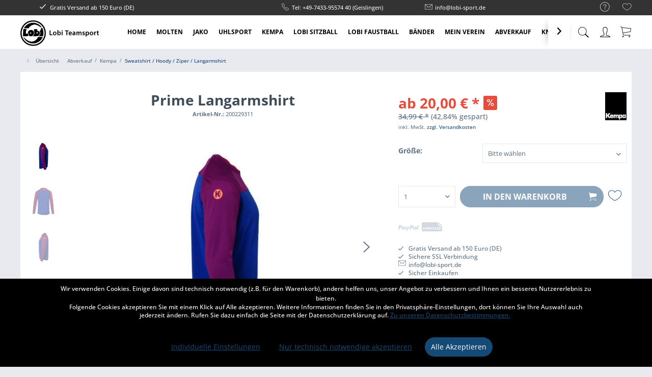

--- FILE ---
content_type: text/html; charset=UTF-8
request_url: https://www.lobi-sport.de/detail/index/sArticle/2763
body_size: 21882
content:
<!DOCTYPE html> <html class="no-js" lang="de" itemscope="itemscope" itemtype="https://schema.org/WebPage"> <head> <meta charset="utf-8"> <meta name="author" content="" /> <meta name="robots" content="index,follow" /> <meta name="revisit-after" content="15 days" /> <meta name="keywords" content="" /> <meta name="description" content="" /> <meta property="og:type" content="product" /> <meta property="og:site_name" content="Lobi Teamsport" /> <meta property="og:url" content="https://www.lobi-sport.de//detail/index/sArticle/2763" /> <meta property="og:title" content="Prime Langarmshirt" /> <meta property="og:description" content="" /> <meta property="og:image" content="https://www.lobi-sport.de/media/image/71/c5/cc/200229311_side_right.jpg" /> <meta property="product:brand" content="Kempa" /> <meta property="product:price" content="20" /> <meta property="product:product_link" content="https://www.lobi-sport.de//detail/index/sArticle/2763" /> <meta name="twitter:card" content="product" /> <meta name="twitter:site" content="Lobi Teamsport" /> <meta name="twitter:title" content="Prime Langarmshirt" /> <meta name="twitter:description" content="" /> <meta name="twitter:image" content="https://www.lobi-sport.de/media/image/71/c5/cc/200229311_side_right.jpg" /> <meta itemprop="copyrightHolder" content="Lobi Teamsport" /> <meta itemprop="copyrightYear" content="2014" /> <meta itemprop="isFamilyFriendly" content="True" /> <meta itemprop="image" content="https://www.lobi-sport.de/media/image/c1/f4/6b/lobi_logo_black.png" /> <meta name="viewport" content="width=device-width, initial-scale=1.0"> <meta name="mobile-web-app-capable" content="yes"> <meta name="apple-mobile-web-app-title" content="Lobi Teamsport"> <meta name="apple-mobile-web-app-capable" content="yes"> <meta name="apple-mobile-web-app-status-bar-style" content="default"> <link rel="apple-touch-icon-precomposed" href="https://www.lobi-sport.de/media/image/40/58/fd/180x180-icon.png"> <link rel="shortcut icon" href="https://www.lobi-sport.de/media/unknown/bd/10/cf/180x180_icon_Drr_icon.ico"> <meta name="msapplication-navbutton-color" content="#154a77" /> <meta name="application-name" content="Lobi Teamsport" /> <meta name="msapplication-starturl" content="https://www.lobi-sport.de//" /> <meta name="msapplication-window" content="width=1024;height=768" /> <meta name="msapplication-TileImage" content="https://www.lobi-sport.de/media/image/45/c1/05/150x150-icon.png"> <meta name="msapplication-TileColor" content="#154a77"> <meta name="theme-color" content="#154a77" /> <link rel="canonical" href="https://www.lobi-sport.de//detail/index/sArticle/2763" /> <title itemprop="name">Prime Langarmshirt | Sweatshirt / Hoody / Ziper / Langarmshirt | Kempa | Abverkauf | Lobi Teamsport</title> <link href="/web/cache/1764243168_d6e7024bb59982dd74b85b79b8dd7220.css" media="all" rel="stylesheet" type="text/css" /> <script src="/themes/Frontend/Responsive/frontend/_public/vendors/js/modernizr/modernizr-custom.js"></script> <script>
var mndCookieExpireDays = '31';
var mndCookieGACode = '';
var mndCookieGAOptIn = 'true';
var mndCookieShowPrivacySettingsLink = 'true';
var mndCookieShowPrivacySettingsLinkText = 'Individuelle Einstellungen';
var mndCookiePixelInstalled = '';
var mndCookieVersion = '1';
var mndCookiePrivacyLink = '/datenschutz';
var mndCookieImprintLink = '/impressum';
var mndCookieReloadPage = 'false';
var mndCookieReloadAddUtm = 'false';
var mndCookieCustomTrackingCookiesJSON = JSON.parse(JSON.stringify([]));
var mndCookieHideCloseButton = 'true';
var mndIsSecureShop = true;
// Simple function to read cookies
function mndGetTrackingCookie(name) {
var nameEQ = name + "=";
var ca = document.cookie.split(';');
for(var i=0;i < ca.length;i++) {
var c = ca[i];
while (c.charAt(0)==' ') c = c.substring(1,c.length);
if (c.indexOf(nameEQ) == 0) return c.substring(nameEQ.length,c.length);
}
return null;
}
// Custom JS function from plugin config
var mndCustomJs = function() {
}
// Set GA cookie and window attribute
if (mndCookieGACode !== '') {
var mndCookieGACodeArray = mndCookieGACode.split(',');
if(mndCookieGAOptIn === 'true' && mndGetTrackingCookie('mnd-ga-opted-in') !== 'true') {
mndCookieGACodeArray.forEach(function(el, index, array){
var gaProperty = mndCookieGACodeArray[index];
var disableStr = 'ga-disable-' + gaProperty;
if (mndIsSecureShop !== undefined && mndIsSecureShop === true) {
document.cookie = disableStr + '=true; expires=Thu, 31 Dec 2118 23:59:59 UTC; path=/; secure';
} else {
document.cookie = disableStr + '=true; expires=Thu, 31 Dec 2118 23:59:59 UTC; path=/;';
}
window[disableStr] = true;
});
} else {
mndCookieGACodeArray.forEach(function(el, index, array){
var gaProperty = mndCookieGACodeArray[index];
var disableStr = 'ga-disable-' + gaProperty;
if (mndGetTrackingCookie(disableStr) === 'true') {
window[disableStr] = true;
}
});
}
}
// Set data layer attributes
window.dataLayer = window.dataLayer || [];
// Check custom tracking codes and set data layers
for(var i = 0; i < mndCookieCustomTrackingCookiesJSON.length; i++) {
var obj = mndCookieCustomTrackingCookiesJSON[i];
if(obj.Name != '' && obj.Cookie != '') {
if(obj.Setting === 'Opt-In' && mndGetTrackingCookie(obj.Cookie) !== 'true') {
if (mndIsSecureShop !== undefined && mndIsSecureShop === true) {
document.cookie = obj.Cookie+'=false; expires=Thu, 31 Dec 2118 23:59:59 UTC; path=/; secure';
} else {
document.cookie = obj.Cookie+'=false; expires=Thu, 31 Dec 2118 23:59:59 UTC; path=/;';
}
}
if(obj.Setting === 'Opt-Out' && mndGetTrackingCookie(obj.Cookie) != 'false') {
if (mndIsSecureShop !== undefined && mndIsSecureShop === true) {
document.cookie = obj.Cookie+'=true; expires=Thu, 31 Dec 2118 23:59:59 UTC; path=/; secure';
} else {
document.cookie = obj.Cookie+'=true; expires=Thu, 31 Dec 2118 23:59:59 UTC; path=/;';
}
}
}
if(obj.Cookie != '') {
var layerName = obj.Cookie;
arr = [];
if(mndGetTrackingCookie(obj.Cookie) === 'true') {
arr[layerName] = 'active';
window.dataLayer.push(arr);
} else {
arr[layerName] = 'inactive';
window.dataLayer.push(arr);
}
}
}
</script> <script src="https://www.google.com/recaptcha/api.js?render=6Lf7BNUZAAAAAGSwRjMGhXCA9d-_uzXG3JJSwLmE"></script> </head> <body class=" is--ctl-detail is--act-index norii-theme outline-icons norii-big-size norii-tooltip is--minimal-footer is--sidebar no--listing" > <div data-paypalUnifiedMetaDataContainer="true" data-paypalUnifiedRestoreOrderNumberUrl="https://www.lobi-sport.de//widgets/PaypalUnifiedOrderNumber/restoreOrderNumber" class="is--hidden"> </div> <div class="page-wrap"> <noscript class="noscript-main"> <div class="alert is--warning"> <div class="alert--icon"> <i class="icon--element icon--warning"></i> </div> <div class="alert--content"> Um Lobi&#x20;Teamsport in vollem Umfang nutzen zu k&ouml;nnen, empfehlen wir Ihnen Javascript in Ihrem Browser zu aktiveren. </div> </div> </noscript> <header class="header-main"> <div class="top-bar"> <div class="container block-group"> <nav class="top-bar--navigation block" role="menubar">   <div class="navigation--entry entry--service has--drop-down" role="menuitem" aria-haspopup="true" data-drop-down-menu="true"> <div class="hint--bottom-left navigation--entry" data-hint="Service/Hilfe"> <i class="icon--service"></i> <ul class="service--list is--rounded" role="menu"> <li class="service--entry" role="menuitem"> <a class="service--link" href="https://www.lobi-sport.de//kontaktformular" title="Kontakt" target="_self"> Kontakt </a> </li> <li class="service--entry" role="menuitem"> <a class="service--link" href="https://www.lobi-sport.de//versand-und-zahlungsbedingungen" title="Versand und Zahlungsbedingungen" > Versand und Zahlungsbedingungen </a> </li> <li class="service--entry" role="menuitem"> <a class="service--link" href="https://www.lobi-sport.de//widerrufsrecht" title="Widerrufsrecht" > Widerrufsrecht </a> </li> <li class="service--entry" role="menuitem"> <a class="service--link" href="https://www.lobi-sport.de//datenschutz" title="Datenschutz" > Datenschutz </a> </li> <li class="service--entry" role="menuitem"> <a class="service--link" href="https://www.lobi-sport.de//impressum" title="Impressum" > Impressum </a> </li> </ul> </div> </div> <div class="navigation--entry entry--notepad" role="menuitem"> <div class="hint--bottom-left" data-hint="Merkzettel"> <a href="https://www.lobi-sport.de//note" title="Merkzettel"> <i class="icon--heart"></i> </a> </div> </div> </nav> <div class="norii-usps"> <div class="norii-usp-items"> <div class="norii-usp-item"> <i class="icon--check"></i> Gratis Versand ab 150 Euro (DE) </div> <div class="norii-usp-item"> </div> <div class="norii-usp-item"> <i class="icon--phone"></i> Tel: +49-7433-95574 40 (Geislingen) </div> <div class="norii-usp-item"> <i class="icon--mail"></i> info@lobi-sport.de </div> </div> </div> </div> </div> <div class="headnavi-wrap"> <div class="container header--navigation"> <div class="logo-main block-group" role="banner"> <div class="logo--shop block"> <a class="logo--link" href="https://www.lobi-sport.de//" title="Lobi Teamsport - zur Startseite wechseln"> <picture> <source srcset="https://www.lobi-sport.de/media/image/c1/f4/6b/lobi_logo_black.png" media="(min-width: 78.75em)"> <source srcset="https://www.lobi-sport.de/media/image/c1/f4/6b/lobi_logo_black.png" media="(min-width: 64em)"> <source srcset="https://www.lobi-sport.de/media/image/c1/f4/6b/lobi_logo_black.png" media="(min-width: 48em)"> <img srcset="https://www.lobi-sport.de/media/image/c1/f4/6b/lobi_logo_black.png" alt="Lobi Teamsport - zur Startseite wechseln" /> </picture> </a> </div> </div> <nav class="shop--navigation block-group"> <ul class="navigation--list block-group" role="menubar"> <li class="navigation--entry entry--menu-left" role="menuitem"> <a class="entry--link entry--trigger is--icon-left" href="#offcanvas--left" data-offcanvas="true" data-offCanvasSelector=".sidebar-main"> <span class="c-hamburger c-hamburger--htx"> <span>Menu</span> </span> </a> </li> <li class="navigation--entry entry--search" role="menuitem" data-search="true" aria-haspopup="true"> <div class="hint--bottom-left" data-hint="Suchen"> <a class="btn entry--link entry--trigger" href="#show-hide--search" title="Suche anzeigen / schließen"> <i class="icon--search"></i> <span class="search--display">Suchen</span> </a> </div> <form action="/search" method="get" class="main-search--form"> <input type="search" name="sSearch" aria-label="Suchbegriff..." class="main-search--field" autocomplete="off" autocapitalize="off" placeholder="Suchbegriff..." maxlength="30" /> <button type="submit" class="main-search--button" aria-label="Suchen"> <i class="icon--search"></i> <span class="main-search--text">Suchen</span> </button> <div class="form--ajax-loader">&nbsp;</div> </form> <div class="main-search--results"></div> </li>  <li class="navigation--entry entry--notepad" role="menuitem"> <a href="https://www.lobi-sport.de//note" title="Merkzettel" aria-label="Merkzettel" class="btn"> <i class="icon--heart"></i> </a> </li> <li class="navigation--entry entry--account with-slt" role="menuitem"> <div class="hint--bottom-left" data-hint="Mein Konto"> <a href="https://www.lobi-sport.de//account" title="Mein Konto" class="btn is--icon-left entry--link account--link"> <i class="icon--account"></i> <span class="account--display"> Mein Konto </span> </a> </div> <div class="account--dropdown-navigation"> <div class="navigation--smartphone"> <div class="entry--close-off-canvas"> <a href="#close-account-menu" class="account--close-off-canvas" title="Menü schließen"> Menü schließen <i class="icon--arrow-right"></i> </a> </div> </div> <div class="account--menu is--rounded is--personalized"> <span class="navigation--headline"> Mein Konto </span> <div class="account--menu-container"> <ul class="sidebar--navigation navigation--list is--level0 show--active-items"> <li class="navigation--entry"> <span class="navigation--signin"> <a href="https://www.lobi-sport.de//account#hide-registration" class="blocked--link btn is--primary navigation--signin-btn" data-collapseTarget="#registration" data-action="close"> Anmelden </a> <span class="navigation--register"> oder <a href="https://www.lobi-sport.de//account#show-registration" class="blocked--link" data-collapseTarget="#registration" data-action="open"> registrieren </a> </span> </span> </li> <li class="navigation--entry"> <a href="https://www.lobi-sport.de//account" title="Übersicht" class="navigation--link"> Übersicht </a> </li> <li class="navigation--entry"> <a href="https://www.lobi-sport.de//account/profile" title="Persönliche Daten" class="navigation--link" rel="nofollow"> Persönliche Daten </a> </li> <li class="navigation--entry"> <a href="https://www.lobi-sport.de//address/index/sidebar/" title="Adressen" class="navigation--link" rel="nofollow"> Adressen </a> </li> <li class="navigation--entry"> <a href="https://www.lobi-sport.de//account/payment" title="Zahlungsarten" class="navigation--link" rel="nofollow"> Zahlungsarten </a> </li> <li class="navigation--entry"> <a href="https://www.lobi-sport.de//account/orders" title="Bestellungen" class="navigation--link" rel="nofollow"> Bestellungen </a> </li> <li class="navigation--entry"> <a href="https://www.lobi-sport.de//account/downloads" title="Sofortdownloads" class="navigation--link" rel="nofollow"> Sofortdownloads </a> </li> <li class="navigation--entry"> <a href="https://www.lobi-sport.de//note" title="Merkzettel" class="navigation--link" rel="nofollow"> Merkzettel </a> </li> <li class="navigation--entry"> <a href="javascript:mndCookieNotice.mndOpenPrivacySettings();" title="Privatsphäre" class="navigation--link" rel="nofollow">Privatsphäre</a> </li> </ul> </div> </div> </div> </li> <li class="navigation--entry entry--cart" role="menuitem"> <a class="btn is--icon-left cart--link hint--bottom-left" href="https://www.lobi-sport.de//checkout/cart" title="Warenkorb" data-hint="Warenkorb"> <span class="cart--display"> Warenkorb </span> <span class="badge is--primary is--minimal cart--quantity is--hidden">0</span> <i class="icon--basket"></i> <span class="cart--amount"> 0,00&nbsp;&euro; * </span> </a> <div class="ajax-loader">&nbsp;</div> </li>  </ul> </nav> <div class="container--ajax-cart" data-collapse-cart="true" data-displayMode="offcanvas"></div> </div> <nav class="navigation-main"> <div class="container" data-menu-scroller="true" data-listSelector=".navigation--list.container" data-viewPortSelector=".navigation--list-wrapper"> <div class="navigation--list-wrapper"> <ul class="navigation--list container" role="menubar" itemscope="itemscope" itemtype="https://schema.org/SiteNavigationElement"> <li class="navigation--entry is--home" role="menuitem"><a class="navigation--link is--first" href="https://www.lobi-sport.de//" title="Home" aria-label="Home" itemprop="url"><span itemprop="name">Home</span></a></li><li class="navigation--entry" role="menuitem"><a class="navigation--link" href="https://www.lobi-sport.de//cat/index/sCategory/830" title="Molten" aria-label="Molten" itemprop="url"><span itemprop="name">Molten</span></a></li><li class="navigation--entry" role="menuitem"><a class="navigation--link" href="https://www.lobi-sport.de//cat/index/sCategory/381" title="Jako" aria-label="Jako" itemprop="url"><span itemprop="name">Jako</span></a></li><li class="navigation--entry" role="menuitem"><a class="navigation--link" href="https://www.lobi-sport.de//uhlsport" title="Uhlsport" aria-label="Uhlsport" itemprop="url"><span itemprop="name">Uhlsport</span></a></li><li class="navigation--entry" role="menuitem"><a class="navigation--link" href="https://www.lobi-sport.de//kempa" title="Kempa" aria-label="Kempa" itemprop="url"><span itemprop="name">Kempa</span></a></li><li class="navigation--entry" role="menuitem"><a class="navigation--link" href="https://www.lobi-sport.de//cat/index/sCategory/10" title="Lobi Sitzball" aria-label="Lobi Sitzball" itemprop="url"><span itemprop="name">Lobi Sitzball</span></a></li><li class="navigation--entry" role="menuitem"><a class="navigation--link" href="https://www.lobi-sport.de//cat/index/sCategory/6" title="Lobi Faustball" aria-label="Lobi Faustball" itemprop="url"><span itemprop="name">Lobi Faustball</span></a></li><li class="navigation--entry" role="menuitem"><a class="navigation--link" href="https://www.lobi-sport.de//cat/index/sCategory/365" title="Bänder " aria-label="Bänder " itemprop="url"><span itemprop="name">Bänder </span></a></li><li class="navigation--entry" role="menuitem"><a class="navigation--link" href="https://www.lobi-sport.de//mein-verein/" title="Mein Verein" aria-label="Mein Verein" itemprop="url"><span itemprop="name">Mein Verein</span></a></li><li class="navigation--entry is--active" role="menuitem"><a class="navigation--link is--active" href="https://www.lobi-sport.de//abverkauf/" title="Abverkauf" aria-label="Abverkauf" itemprop="url"><span itemprop="name">Abverkauf</span></a></li><li class="navigation--entry" role="menuitem"><a class="navigation--link" href="https://www.lobi-sport.de//cat/index/sCategory/623" title="Knaller Angebote" aria-label="Knaller Angebote" itemprop="url"><span itemprop="name">Knaller Angebote</span></a></li> </ul> </div> <div class="advanced-menu" data-advanced-menu="true" data-hoverDelay="250"> <div class="menu--container"> <div class="button-container"> <span class="button--close"> <i class="icon--cross"></i> </span> </div> <div class="content--wrapper has--content"> <ul class="menu--list menu--level-0 columns--4" style="width: 100%;"> <li class="menu--list-item item--level-0" style="width: 100%"> <a href="https://www.lobi-sport.de//cat/index/sCategory/831" class="menu--list-item-link" aria-label="Handbälle" title="Handbälle">Handbälle</a> </li> <li class="menu--list-item item--level-0" style="width: 100%"> <a href="https://www.lobi-sport.de//cat/index/sCategory/832" class="menu--list-item-link" aria-label="Volleyball" title="Volleyball">Volleyball</a> </li> <li class="menu--list-item item--level-0" style="width: 100%"> <a href="https://www.lobi-sport.de//cat/index/sCategory/833" class="menu--list-item-link" aria-label="Basketball" title="Basketball">Basketball</a> </li> <li class="menu--list-item item--level-0" style="width: 100%"> <a href="https://www.lobi-sport.de//cat/index/sCategory/834" class="menu--list-item-link" aria-label="Beachvolleyball" title="Beachvolleyball">Beachvolleyball</a> </li> <li class="menu--list-item item--level-0" style="width: 100%"> <a href="https://www.lobi-sport.de//cat/index/sCategory/835" class="menu--list-item-link" aria-label="Fußball" title="Fußball">Fußball</a> </li> <li class="menu--list-item item--level-0" style="width: 100%"> <a href="https://www.lobi-sport.de//cat/index/sCategory/836" class="menu--list-item-link" aria-label="Zubehör" title="Zubehör">Zubehör</a> </li> </ul> </div> </div> <div class="menu--container"> <div class="button-container"> <span class="button--close"> <i class="icon--cross"></i> </span> </div> <div class="content--wrapper has--content"> <ul class="menu--list menu--level-0 columns--4" style="width: 100%;"> <li class="menu--list-item item--level-0" style="width: 100%"> <a href="https://www.lobi-sport.de//cat/index/sCategory/384" class="menu--list-item-link" aria-label="Hardware / Zubehör" title="Hardware / Zubehör">Hardware / Zubehör</a> <ul class="menu--list menu--level-1 columns--4"> <li class="menu--list-item item--level-1"> <a href="https://www.lobi-sport.de//cat/index/sCategory/746" class="menu--list-item-link" aria-label="Trainingszubehör" title="Trainingszubehör">Trainingszubehör</a> </li> <li class="menu--list-item item--level-1"> <a href="https://www.lobi-sport.de//cat/index/sCategory/753" class="menu--list-item-link" aria-label="Taschen" title="Taschen">Taschen</a> </li> <li class="menu--list-item item--level-1"> <a href="https://www.lobi-sport.de//cat/index/sCategory/710" class="menu--list-item-link" aria-label="Schuhe" title="Schuhe">Schuhe</a> </li> <li class="menu--list-item item--level-1"> <a href="https://www.lobi-sport.de//cat/index/sCategory/712" class="menu--list-item-link" aria-label="Mützen / Caps" title="Mützen / Caps">Mützen / Caps</a> </li> <li class="menu--list-item item--level-1"> <a href="https://www.lobi-sport.de//cat/index/sCategory/717" class="menu--list-item-link" aria-label="Schienbeinschoner &amp; Zubehör" title="Schienbeinschoner &amp; Zubehör">Schienbeinschoner & Zubehör</a> </li> <li class="menu--list-item item--level-1"> <a href="https://www.lobi-sport.de//cat/index/sCategory/720" class="menu--list-item-link" aria-label="Schiedsrichterbedarf" title="Schiedsrichterbedarf">Schiedsrichterbedarf</a> </li> <li class="menu--list-item item--level-1"> <a href="https://www.lobi-sport.de//cat/index/sCategory/709" class="menu--list-item-link" aria-label="Bälle &amp; Zubehör" title="Bälle &amp; Zubehör">Bälle & Zubehör</a> </li> <li class="menu--list-item item--level-1"> <a href="https://www.lobi-sport.de//cat/index/sCategory/741" class="menu--list-item-link" aria-label="Feldspielerhandschuhe" title="Feldspielerhandschuhe">Feldspielerhandschuhe</a> </li> <li class="menu--list-item item--level-1"> <a href="https://www.lobi-sport.de//cat/index/sCategory/443" class="menu--list-item-link" aria-label="Socken &amp; Stutzen" title="Socken &amp; Stutzen">Socken & Stutzen</a> </li> <li class="menu--list-item item--level-1"> <a href="https://www.lobi-sport.de//cat/index/sCategory/466" class="menu--list-item-link" aria-label="Schienbeinschoner" title="Schienbeinschoner">Schienbeinschoner</a> </li> </ul> </li> <li class="menu--list-item item--level-0" style="width: 100%"> <a href="https://www.lobi-sport.de//cat/index/sCategory/706" class="menu--list-item-link" aria-label="Torwartbedarf" title="Torwartbedarf">Torwartbedarf</a> <ul class="menu--list menu--level-1 columns--4"> <li class="menu--list-item item--level-1"> <a href="https://www.lobi-sport.de//cat/index/sCategory/707" class="menu--list-item-link" aria-label="Torwarthandschuhe" title="Torwarthandschuhe">Torwarthandschuhe</a> </li> <li class="menu--list-item item--level-1"> <a href="https://www.lobi-sport.de//cat/index/sCategory/718" class="menu--list-item-link" aria-label="Oberteile" title="Oberteile">Oberteile</a> </li> <li class="menu--list-item item--level-1"> <a href="https://www.lobi-sport.de//cat/index/sCategory/719" class="menu--list-item-link" aria-label="Hosen" title="Hosen">Hosen</a> </li> </ul> </li> <li class="menu--list-item item--level-0" style="width: 100%"> <a href="https://www.lobi-sport.de//cat/index/sCategory/382" class="menu--list-item-link" aria-label="Herren &amp; Junior" title="Herren &amp; Junior">Herren & Junior</a> <ul class="menu--list menu--level-1 columns--4"> <li class="menu--list-item item--level-1"> <a href="https://www.lobi-sport.de//cat/index/sCategory/385" class="menu--list-item-link" aria-label="Anzugsjacken / Kapuzenjacken" title="Anzugsjacken / Kapuzenjacken">Anzugsjacken / Kapuzenjacken</a> </li> <li class="menu--list-item item--level-1"> <a href="https://www.lobi-sport.de//cat/index/sCategory/389" class="menu--list-item-link" aria-label="Lange Hosen" title="Lange Hosen">Lange Hosen</a> </li> <li class="menu--list-item item--level-1"> <a href="https://www.lobi-sport.de//cat/index/sCategory/393" class="menu--list-item-link" aria-label="T-Shirt / Tank Top" title="T-Shirt / Tank Top">T-Shirt / Tank Top</a> </li> <li class="menu--list-item item--level-1"> <a href="https://www.lobi-sport.de//cat/index/sCategory/397" class="menu--list-item-link" aria-label="Freizeithosen &amp; Kurze Hosen" title="Freizeithosen &amp; Kurze Hosen">Freizeithosen & Kurze Hosen</a> </li> <li class="menu--list-item item--level-1"> <a href="https://www.lobi-sport.de//cat/index/sCategory/401" class="menu--list-item-link" aria-label="Polo" title="Polo">Polo</a> </li> <li class="menu--list-item item--level-1"> <a href="https://www.lobi-sport.de//cat/index/sCategory/405" class="menu--list-item-link" aria-label="Sweatshirt /Ziper &amp; Langarmshirt" title="Sweatshirt /Ziper &amp; Langarmshirt">Sweatshirt /Ziper & Langarmshirt</a> </li> <li class="menu--list-item item--level-1"> <a href="https://www.lobi-sport.de//cat/index/sCategory/407" class="menu--list-item-link" aria-label="Freizeithosen &amp; Kurze Hosen" title="Freizeithosen &amp; Kurze Hosen">Freizeithosen & Kurze Hosen</a> </li> <li class="menu--list-item item--level-1"> <a href="https://www.lobi-sport.de//cat/index/sCategory/409" class="menu--list-item-link" aria-label="Trikot" title="Trikot">Trikot</a> </li> <li class="menu--list-item item--level-1"> <a href="https://www.lobi-sport.de//cat/index/sCategory/413" class="menu--list-item-link" aria-label="Short" title="Short">Short</a> </li> <li class="menu--list-item item--level-1"> <a href="https://www.lobi-sport.de//cat/index/sCategory/479" class="menu--list-item-link" aria-label="Funktionshirt / Longsleeve &amp; Hosen / Tight" title="Funktionshirt / Longsleeve &amp; Hosen / Tight">Funktionshirt / Longsleeve & Hosen / Tight</a> </li> <li class="menu--list-item item--level-1"> <a href="https://www.lobi-sport.de//cat/index/sCategory/507" class="menu--list-item-link" aria-label="Regenjacken &amp; Sonstige Jacken" title="Regenjacken &amp; Sonstige Jacken">Regenjacken & Sonstige Jacken</a> </li> <li class="menu--list-item item--level-1"> <a href="https://www.lobi-sport.de//cat/index/sCategory/747" class="menu--list-item-link" aria-label="Running &amp; Fitness" title="Running &amp; Fitness">Running & Fitness</a> </li> </ul> </li> <li class="menu--list-item item--level-0" style="width: 100%"> <a href="https://www.lobi-sport.de//cat/index/sCategory/383" class="menu--list-item-link" aria-label="Damen" title="Damen">Damen</a> <ul class="menu--list menu--level-1 columns--4"> <li class="menu--list-item item--level-1"> <a href="https://www.lobi-sport.de//cat/index/sCategory/387" class="menu--list-item-link" aria-label="Anzugsjacken / Kapuzenjacken" title="Anzugsjacken / Kapuzenjacken">Anzugsjacken / Kapuzenjacken</a> </li> <li class="menu--list-item item--level-1"> <a href="https://www.lobi-sport.de//cat/index/sCategory/391" class="menu--list-item-link" aria-label="Lange Hosen" title="Lange Hosen">Lange Hosen</a> </li> <li class="menu--list-item item--level-1"> <a href="https://www.lobi-sport.de//cat/index/sCategory/395" class="menu--list-item-link" aria-label="T-Shirt / Tank Top" title="T-Shirt / Tank Top">T-Shirt / Tank Top</a> </li> <li class="menu--list-item item--level-1"> <a href="https://www.lobi-sport.de//cat/index/sCategory/399" class="menu--list-item-link" aria-label="Freizeithosen &amp; Kurze Hosen" title="Freizeithosen &amp; Kurze Hosen">Freizeithosen & Kurze Hosen</a> </li> <li class="menu--list-item item--level-1"> <a href="https://www.lobi-sport.de//cat/index/sCategory/403" class="menu--list-item-link" aria-label="Polo" title="Polo">Polo</a> </li> <li class="menu--list-item item--level-1"> <a href="https://www.lobi-sport.de//cat/index/sCategory/411" class="menu--list-item-link" aria-label="Trikot" title="Trikot">Trikot</a> </li> <li class="menu--list-item item--level-1"> <a href="https://www.lobi-sport.de//cat/index/sCategory/415" class="menu--list-item-link" aria-label="Short" title="Short">Short</a> </li> <li class="menu--list-item item--level-1"> <a href="https://www.lobi-sport.de//cat/index/sCategory/476" class="menu--list-item-link" aria-label="Sweatshirt /Ziper &amp; Langarmshirt" title="Sweatshirt /Ziper &amp; Langarmshirt">Sweatshirt /Ziper & Langarmshirt</a> </li> <li class="menu--list-item item--level-1"> <a href="https://www.lobi-sport.de//cat/index/sCategory/549" class="menu--list-item-link" aria-label="Regenjacken &amp; Sonstige Jacken" title="Regenjacken &amp; Sonstige Jacken">Regenjacken & Sonstige Jacken</a> </li> <li class="menu--list-item item--level-1"> <a href="https://www.lobi-sport.de//cat/index/sCategory/700" class="menu--list-item-link" aria-label="Funktionshirt / Longsleeve &amp; Hosen / Tight" title="Funktionshirt / Longsleeve &amp; Hosen / Tight">Funktionshirt / Longsleeve & Hosen / Tight</a> </li> <li class="menu--list-item item--level-1"> <a href="https://www.lobi-sport.de//cat/index/sCategory/749" class="menu--list-item-link" aria-label="Running &amp; Fitness" title="Running &amp; Fitness">Running & Fitness</a> </li> </ul> </li> </ul> </div> </div> <div class="menu--container"> <div class="button-container"> <span class="button--close"> <i class="icon--cross"></i> </span> </div> <div class="content--wrapper has--content"> <ul class="menu--list menu--level-0 columns--4" style="width: 100%;"> <li class="menu--list-item item--level-0" style="width: 100%"> <a href="https://www.lobi-sport.de//uhlsport/torwartbedarf/" class="menu--list-item-link" aria-label="Torwartbedarf" title="Torwartbedarf">Torwartbedarf</a> <ul class="menu--list menu--level-1 columns--4"> <li class="menu--list-item item--level-1"> <a href="https://www.lobi-sport.de//uhlsport/torwartbedarf/hosen/" class="menu--list-item-link" aria-label="Hosen" title="Hosen">Hosen</a> </li> <li class="menu--list-item item--level-1"> <a href="https://www.lobi-sport.de//uhlsport/torwartbedarf/zubehoer/" class="menu--list-item-link" aria-label="Zubehör" title="Zubehör">Zubehör</a> </li> <li class="menu--list-item item--level-1"> <a href="https://www.lobi-sport.de//uhlsport/torwartbedarf/torwarthandschuhe/" class="menu--list-item-link" aria-label="Torwarthandschuhe" title="Torwarthandschuhe">Torwarthandschuhe</a> </li> <li class="menu--list-item item--level-1"> <a href="https://www.lobi-sport.de//uhlsport/torwartbedarf/oberteile/" class="menu--list-item-link" aria-label="Oberteile" title="Oberteile">Oberteile</a> </li> </ul> </li> <li class="menu--list-item item--level-0" style="width: 100%"> <a href="https://www.lobi-sport.de//uhlsport/herren-junior/" class="menu--list-item-link" aria-label="Herren &amp; Junior" title="Herren &amp; Junior">Herren & Junior</a> <ul class="menu--list menu--level-1 columns--4"> <li class="menu--list-item item--level-1"> <a href="https://www.lobi-sport.de//cat/index/sCategory/686" class="menu--list-item-link" aria-label="Regenjacken &amp; Sonstige Jacken" title="Regenjacken &amp; Sonstige Jacken">Regenjacken & Sonstige Jacken</a> </li> <li class="menu--list-item item--level-1"> <a href="https://www.lobi-sport.de//uhlsport/herren-junior/trikot/" class="menu--list-item-link" aria-label="Trikot" title="Trikot">Trikot</a> </li> <li class="menu--list-item item--level-1"> <a href="https://www.lobi-sport.de//uhlsport/herren-junior/short/" class="menu--list-item-link" aria-label="Short" title="Short">Short</a> </li> <li class="menu--list-item item--level-1"> <a href="https://www.lobi-sport.de//uhlsport/herren-junior/funktionshirt-longsleeve-hosen-tight/" class="menu--list-item-link" aria-label="Funktionshirt / Longsleeve &amp; Hosen / Tight" title="Funktionshirt / Longsleeve &amp; Hosen / Tight">Funktionshirt / Longsleeve & Hosen / Tight</a> </li> <li class="menu--list-item item--level-1"> <a href="https://www.lobi-sport.de//uhlsport/herren-junior/jacken-kapuzenjacken/" class="menu--list-item-link" aria-label="Anzugsjacken &amp; Kapuzenjacken" title="Anzugsjacken &amp; Kapuzenjacken">Anzugsjacken & Kapuzenjacken</a> </li> <li class="menu--list-item item--level-1"> <a href="https://www.lobi-sport.de//uhlsport/herren-junior/lange-hosen/" class="menu--list-item-link" aria-label="Lange Hosen" title="Lange Hosen">Lange Hosen</a> </li> <li class="menu--list-item item--level-1"> <a href="https://www.lobi-sport.de//uhlsport/herren-junior/sweatshirt-ziper-langarmshirt/" class="menu--list-item-link" aria-label="Sweatshirt /Ziper &amp; Hoody" title="Sweatshirt /Ziper &amp; Hoody">Sweatshirt /Ziper & Hoody</a> </li> <li class="menu--list-item item--level-1"> <a href="https://www.lobi-sport.de//uhlsport/herren-junior/t-shirt/" class="menu--list-item-link" aria-label="T-Shirt" title="T-Shirt">T-Shirt</a> </li> <li class="menu--list-item item--level-1"> <a href="https://www.lobi-sport.de//uhlsport/herren-junior/polos/" class="menu--list-item-link" aria-label="Polos" title="Polos">Polos</a> </li> <li class="menu--list-item item--level-1"> <a href="https://www.lobi-sport.de//uhlsport/herren-junior/regenjacken-windbreaker/" class="menu--list-item-link" aria-label="Regenjacken &amp; Sonstige Jacken" title="Regenjacken &amp; Sonstige Jacken">Regenjacken & Sonstige Jacken</a> </li> <li class="menu--list-item item--level-1"> <a href="https://www.lobi-sport.de//uhlsport/herren-junior/freizeitjacken/" class="menu--list-item-link" aria-label="Freizeitjacken" title="Freizeitjacken">Freizeitjacken</a> </li> <li class="menu--list-item item--level-1"> <a href="https://www.lobi-sport.de//uhlsport/herren-junior/freizeithosen-kurze-hosen/" class="menu--list-item-link" aria-label="Freizeithosen &amp; Kurze Hosen" title="Freizeithosen &amp; Kurze Hosen">Freizeithosen & Kurze Hosen</a> </li> </ul> </li> <li class="menu--list-item item--level-0" style="width: 100%"> <a href="https://www.lobi-sport.de//uhlsport/damen/" class="menu--list-item-link" aria-label="Damen" title="Damen">Damen</a> <ul class="menu--list menu--level-1 columns--4"> <li class="menu--list-item item--level-1"> <a href="https://www.lobi-sport.de//cat/index/sCategory/824" class="menu--list-item-link" aria-label="Lange Hosen" title="Lange Hosen">Lange Hosen</a> </li> <li class="menu--list-item item--level-1"> <a href="https://www.lobi-sport.de//cat/index/sCategory/818" class="menu--list-item-link" aria-label="Jacken &amp; Kapuzenjacken" title="Jacken &amp; Kapuzenjacken">Jacken & Kapuzenjacken</a> </li> <li class="menu--list-item item--level-1"> <a href="https://www.lobi-sport.de//cat/index/sCategory/680" class="menu--list-item-link" aria-label="T-Shirt" title="T-Shirt">T-Shirt</a> </li> <li class="menu--list-item item--level-1"> <a href="https://www.lobi-sport.de//cat/index/sCategory/684" class="menu--list-item-link" aria-label="Polos" title="Polos">Polos</a> </li> <li class="menu--list-item item--level-1"> <a href="https://www.lobi-sport.de//cat/index/sCategory/688" class="menu--list-item-link" aria-label="Regenjacken &amp; Sonstige Jacken" title="Regenjacken &amp; Sonstige Jacken">Regenjacken & Sonstige Jacken</a> </li> <li class="menu--list-item item--level-1"> <a href="https://www.lobi-sport.de//uhlsport/damen/trikot/" class="menu--list-item-link" aria-label="Trikot" title="Trikot">Trikot</a> </li> <li class="menu--list-item item--level-1"> <a href="https://www.lobi-sport.de//uhlsport/damen/short/" class="menu--list-item-link" aria-label="Short" title="Short">Short</a> </li> <li class="menu--list-item item--level-1"> <a href="https://www.lobi-sport.de//uhlsport/damen/freizeithosen-kurze-hosen/" class="menu--list-item-link" aria-label="Freizeithosen &amp; Kurze Hosen" title="Freizeithosen &amp; Kurze Hosen">Freizeithosen & Kurze Hosen</a> </li> </ul> </li> <li class="menu--list-item item--level-0" style="width: 100%"> <a href="https://www.lobi-sport.de//uhlsport/hardware-zubehoer/" class="menu--list-item-link" aria-label="Hardware / Zubehör" title="Hardware / Zubehör">Hardware / Zubehör</a> <ul class="menu--list menu--level-1 columns--4"> <li class="menu--list-item item--level-1"> <a href="https://www.lobi-sport.de//cat/index/sCategory/612" class="menu--list-item-link" aria-label="Trainingszubehör" title="Trainingszubehör">Trainingszubehör</a> </li> <li class="menu--list-item item--level-1"> <a href="https://www.lobi-sport.de//uhlsport/hardware-zubehoer/stollen/" class="menu--list-item-link" aria-label="Stollen" title="Stollen">Stollen</a> </li> <li class="menu--list-item item--level-1"> <a href="https://www.lobi-sport.de//uhlsport/hardware-zubehoer/schuhe/" class="menu--list-item-link" aria-label="Schuhe" title="Schuhe">Schuhe</a> </li> <li class="menu--list-item item--level-1"> <a href="https://www.lobi-sport.de//uhlsport/hardware-zubehoer/futsal/" class="menu--list-item-link" aria-label="Futsal" title="Futsal">Futsal</a> </li> <li class="menu--list-item item--level-1"> <a href="https://www.lobi-sport.de//uhlsport/hardware-zubehoer/taschen-rucksaecke-trolley/" class="menu--list-item-link" aria-label="Taschen / Rucksäcke / Trolley" title="Taschen / Rucksäcke / Trolley">Taschen / Rucksäcke / Trolley</a> </li> <li class="menu--list-item item--level-1"> <a href="https://www.lobi-sport.de//uhlsport/hardware-zubehoer/schienbeinschoner/" class="menu--list-item-link" aria-label="Schienbeinschoner" title="Schienbeinschoner">Schienbeinschoner</a> </li> <li class="menu--list-item item--level-1"> <a href="https://www.lobi-sport.de//uhlsport/hardware-zubehoer/caps-pumpen-kleinmaterialen/" class="menu--list-item-link" aria-label="Caps / Pumpen / Kleinmaterialen" title="Caps / Pumpen / Kleinmaterialen">Caps / Pumpen / Kleinmaterialen</a> </li> <li class="menu--list-item item--level-1"> <a href="https://www.lobi-sport.de//uhlsport/hardware-zubehoer/socken-stutzen/" class="menu--list-item-link" aria-label="Socken &amp; Stutzen" title="Socken &amp; Stutzen">Socken & Stutzen</a> </li> <li class="menu--list-item item--level-1"> <a href="https://www.lobi-sport.de//uhlsport/hardware-zubehoer/markierungshemd/" class="menu--list-item-link" aria-label="Markierungshemd" title="Markierungshemd">Markierungshemd</a> </li> <li class="menu--list-item item--level-1"> <a href="https://www.lobi-sport.de//uhlsport/hardware-zubehoer/baelle/" class="menu--list-item-link" aria-label="Bälle" title="Bälle">Bälle</a> </li> </ul> </li> </ul> </div> </div> <div class="menu--container"> <div class="button-container"> <span class="button--close"> <i class="icon--cross"></i> </span> </div> <div class="content--wrapper has--content"> <ul class="menu--list menu--level-0 columns--4" style="width: 100%;"> <li class="menu--list-item item--level-0" style="width: 100%"> <a href="https://www.lobi-sport.de//kempa/hardware-zubehoer/" class="menu--list-item-link" aria-label="Hardware / Zubehör" title="Hardware / Zubehör">Hardware / Zubehör</a> <ul class="menu--list menu--level-1 columns--4"> <li class="menu--list-item item--level-1"> <a href="https://www.lobi-sport.de//kempa/hardware-zubehoer/schiedsrichter/" class="menu--list-item-link" aria-label="Schiedsrichter" title="Schiedsrichter">Schiedsrichter</a> </li> <li class="menu--list-item item--level-1"> <a href="https://www.lobi-sport.de//cat/index/sCategory/613" class="menu--list-item-link" aria-label="Trainingszubehör" title="Trainingszubehör">Trainingszubehör</a> </li> <li class="menu--list-item item--level-1"> <a href="https://www.lobi-sport.de//cat/index/sCategory/852" class="menu--list-item-link" aria-label="STMNT" title="STMNT">STMNT</a> </li> <li class="menu--list-item item--level-1"> <a href="https://www.lobi-sport.de//kempa/hardware-zubehoer/schuhe/" class="menu--list-item-link" aria-label="Schuhe" title="Schuhe">Schuhe</a> </li> <li class="menu--list-item item--level-1"> <a href="https://www.lobi-sport.de//kempa/hardware-zubehoer/socken/" class="menu--list-item-link" aria-label="Socken" title="Socken">Socken</a> </li> <li class="menu--list-item item--level-1"> <a href="https://www.lobi-sport.de//kempa/hardware-zubehoer/baelle/" class="menu--list-item-link" aria-label="Bälle" title="Bälle">Bälle</a> </li> <li class="menu--list-item item--level-1"> <a href="https://www.lobi-sport.de//kempa/hardware-zubehoer/taschen-rucksaecke-trolley/" class="menu--list-item-link" aria-label="Taschen / Rucksäcke / Trolley" title="Taschen / Rucksäcke / Trolley">Taschen / Rucksäcke / Trolley</a> </li> <li class="menu--list-item item--level-1"> <a href="https://www.lobi-sport.de//kempa/hardware-zubehoer/caps-pumpen-kleinmaterialen/" class="menu--list-item-link" aria-label="Caps / Pumpen / Kleinmaterialen" title="Caps / Pumpen / Kleinmaterialen">Caps / Pumpen / Kleinmaterialen</a> </li> <li class="menu--list-item item--level-1"> <a href="https://www.lobi-sport.de//kempa/hardware-zubehoer/protektoren/" class="menu--list-item-link" aria-label="Protektoren" title="Protektoren">Protektoren</a> </li> <li class="menu--list-item item--level-1"> <a href="https://www.lobi-sport.de//kempa/hardware-zubehoer/markierungshemd/" class="menu--list-item-link" aria-label="Markierungshemd" title="Markierungshemd">Markierungshemd</a> </li> </ul> </li> <li class="menu--list-item item--level-0" style="width: 100%"> <a href="https://www.lobi-sport.de//kempa/herren-junior/" class="menu--list-item-link" aria-label="Herren &amp; Junior" title="Herren &amp; Junior">Herren & Junior</a> <ul class="menu--list menu--level-1 columns--4"> <li class="menu--list-item item--level-1"> <a href="https://www.lobi-sport.de//kempa/herren-junior/trikot/" class="menu--list-item-link" aria-label="Trikot" title="Trikot">Trikot</a> </li> <li class="menu--list-item item--level-1"> <a href="https://www.lobi-sport.de//kempa/herren-junior/short/" class="menu--list-item-link" aria-label="Short" title="Short">Short</a> </li> <li class="menu--list-item item--level-1"> <a href="https://www.lobi-sport.de//kempa/herren-junior/jacken-kapuzenjacken/" class="menu--list-item-link" aria-label="Anzugsjacken &amp; Kapuzenjacken" title="Anzugsjacken &amp; Kapuzenjacken">Anzugsjacken & Kapuzenjacken</a> </li> <li class="menu--list-item item--level-1"> <a href="https://www.lobi-sport.de//kempa/herren-junior/lange-hosen/" class="menu--list-item-link" aria-label="Lange Hosen" title="Lange Hosen">Lange Hosen</a> </li> <li class="menu--list-item item--level-1"> <a href="https://www.lobi-sport.de//kempa/herren-junior/sweatshirt-ziper-langarmshirt/" class="menu--list-item-link" aria-label="Sweatshirt /Ziper &amp; Hoody" title="Sweatshirt /Ziper &amp; Hoody">Sweatshirt /Ziper & Hoody</a> </li> <li class="menu--list-item item--level-1"> <a href="https://www.lobi-sport.de//kempa/herren-junior/t-shirt/" class="menu--list-item-link" aria-label="T-Shirt / Tank Top &amp; Langarmshirt" title="T-Shirt / Tank Top &amp; Langarmshirt">T-Shirt / Tank Top & Langarmshirt</a> </li> <li class="menu--list-item item--level-1"> <a href="https://www.lobi-sport.de//kempa/herren-junior/polos/" class="menu--list-item-link" aria-label="Polos" title="Polos">Polos</a> </li> <li class="menu--list-item item--level-1"> <a href="https://www.lobi-sport.de//kempa/herren-junior/freizeithosen-kurze-hosen/" class="menu--list-item-link" aria-label="Freizeithosen &amp; Kurze Hosen" title="Freizeithosen &amp; Kurze Hosen">Freizeithosen & Kurze Hosen</a> </li> <li class="menu--list-item item--level-1"> <a href="https://www.lobi-sport.de//kempa/herren-junior/freizeitjacken/" class="menu--list-item-link" aria-label="Freizeitjacken" title="Freizeitjacken">Freizeitjacken</a> </li> <li class="menu--list-item item--level-1"> <a href="https://www.lobi-sport.de//kempa/herren-junior/funktionshirt-longsleeve-hosen-tight/" class="menu--list-item-link" aria-label="Funktionshirt / Longsleeve &amp; Hosen / Tight" title="Funktionshirt / Longsleeve &amp; Hosen / Tight">Funktionshirt / Longsleeve & Hosen / Tight</a> </li> </ul> </li> <li class="menu--list-item item--level-0" style="width: 100%"> <a href="https://www.lobi-sport.de//kempa/damen/" class="menu--list-item-link" aria-label="Damen" title="Damen">Damen</a> <ul class="menu--list menu--level-1 columns--4"> <li class="menu--list-item item--level-1"> <a href="https://www.lobi-sport.de//kempa/damen/trikot/" class="menu--list-item-link" aria-label="Trikot" title="Trikot">Trikot</a> </li> <li class="menu--list-item item--level-1"> <a href="https://www.lobi-sport.de//kempa/damen/short/" class="menu--list-item-link" aria-label="Short" title="Short">Short</a> </li> <li class="menu--list-item item--level-1"> <a href="https://www.lobi-sport.de//kempa/damen/jacken-kapuzenjacken/" class="menu--list-item-link" aria-label="Anzugsjacken &amp; Kapuzenjacken" title="Anzugsjacken &amp; Kapuzenjacken">Anzugsjacken & Kapuzenjacken</a> </li> <li class="menu--list-item item--level-1"> <a href="https://www.lobi-sport.de//kempa/damen/lange-hosen/" class="menu--list-item-link" aria-label="Lange Hosen" title="Lange Hosen">Lange Hosen</a> </li> <li class="menu--list-item item--level-1"> <a href="https://www.lobi-sport.de//kempa/damen/t-shirt/" class="menu--list-item-link" aria-label="T-Shirt / Tank Top" title="T-Shirt / Tank Top">T-Shirt / Tank Top</a> </li> <li class="menu--list-item item--level-1"> <a href="https://www.lobi-sport.de//kempa/damen/freizeithosen-kurze-hosen/" class="menu--list-item-link" aria-label="Freizeithosen &amp; Kurze Hosen" title="Freizeithosen &amp; Kurze Hosen">Freizeithosen & Kurze Hosen</a> </li> <li class="menu--list-item item--level-1"> <a href="https://www.lobi-sport.de//kempa/damen/freizeitjacken/" class="menu--list-item-link" aria-label="Freizeitjacken" title="Freizeitjacken">Freizeitjacken</a> </li> <li class="menu--list-item item--level-1"> <a href="https://www.lobi-sport.de//kempa/damen/polos/" class="menu--list-item-link" aria-label="Polos" title="Polos">Polos</a> </li> <li class="menu--list-item item--level-1"> <a href="https://www.lobi-sport.de//kempa/damen/funktionshirt-longsleeve-hosen-tight/" class="menu--list-item-link" aria-label="Funktionshirt / Longsleeve &amp; Hosen / Tight" title="Funktionshirt / Longsleeve &amp; Hosen / Tight">Funktionshirt / Longsleeve & Hosen / Tight</a> </li> </ul> </li> </ul> </div> </div> <div class="menu--container has-no-cats"> <div class="button-container"> <span class="button--close"> <i class="icon--cross"></i> </span> </div> <div class="content--wrapper has--teaser"> <div class="menu--teaser" style="width: 100%;"> </div> </div> </div> <div class="menu--container has-no-cats"> <div class="button-container"> <span class="button--close"> <i class="icon--cross"></i> </span> </div> <div class="content--wrapper has--teaser"> <div class="menu--teaser" style="width: 100%;"> </div> </div> </div> <div class="menu--container"> <div class="button-container"> <span class="button--close"> <i class="icon--cross"></i> </span> </div> <div class="content--wrapper has--content has--teaser"> <ul class="menu--list menu--level-0 columns--2" style="width: 50%;"> <li class="menu--list-item item--level-0" style="width: 100%"> <a href="https://www.lobi-sport.de//cat/index/sCategory/366" class="menu--list-item-link" aria-label="Loop Band von Blackroll" title="Loop Band von Blackroll">Loop Band von Blackroll</a> </li> <li class="menu--list-item item--level-0" style="width: 100%"> <a href="https://www.lobi-sport.de//cat/index/sCategory/367" class="menu--list-item-link" aria-label="Multiband von Bands&amp;More und Blackroll" title="Multiband von Bands&amp;More und Blackroll">Multiband von Bands&More und Blackroll</a> </li> <li class="menu--list-item item--level-0" style="width: 100%"> <a href="https://www.lobi-sport.de//cat/index/sCategory/368" class="menu--list-item-link" aria-label="BLACKROLL® SUPER BAND" title="BLACKROLL® SUPER BAND">BLACKROLL® SUPER BAND</a> </li> <li class="menu--list-item item--level-0" style="width: 100%"> <a href="https://www.lobi-sport.de//cat/index/sCategory/369" class="menu--list-item-link" aria-label="BLACKROLL® RESIST BAND" title="BLACKROLL® RESIST BAND">BLACKROLL® RESIST BAND</a> </li> <li class="menu--list-item item--level-0" style="width: 100%"> <a href="https://www.lobi-sport.de//cat/index/sCategory/370" class="menu--list-item-link" aria-label="Bands&amp;More Range Stretchband" title="Bands&amp;More Range Stretchband">Bands&More Range Stretchband</a> </li> </ul> <div class="menu--delimiter" style="right: 50%;"></div> <div class="menu--teaser" style="width: 50%;"> </div> </div> </div> <div class="menu--container"> <div class="button-container"> <span class="button--close"> <i class="icon--cross"></i> </span> </div> <div class="content--wrapper has--content"> <ul class="menu--list menu--level-0 columns--4" style="width: 100%;"> <li class="menu--list-item item--level-0" style="width: 100%"> <a href="https://www.lobi-sport.de//cat/index/sCategory/515" class="menu--list-item-link" aria-label="Handball" title="Handball">Handball</a> <ul class="menu--list menu--level-1 columns--4"> <li class="menu--list-item item--level-1"> <a href="https://www.lobi-sport.de//cat/index/sCategory/523" class="menu--list-item-link" aria-label="SG Handball Paderborn" title="SG Handball Paderborn">SG Handball Paderborn</a> </li> <li class="menu--list-item item--level-1"> <a href="https://www.lobi-sport.de//cat/index/sCategory/620" class="menu--list-item-link" aria-label="SG Belsen-Mössingen" title="SG Belsen-Mössingen">SG Belsen-Mössingen</a> </li> <li class="menu--list-item item--level-1"> <a href="https://www.lobi-sport.de//cat/index/sCategory/909" class="menu--list-item-link" aria-label="TSV Betzingen" title="TSV Betzingen">TSV Betzingen</a> </li> <li class="menu--list-item item--level-1"> <a href="https://www.lobi-sport.de//mein-verein/cvjm-hb-dusslingen-gomaringen/" class="menu--list-item-link" aria-label="CVJM HB Dusslingen-Gomaringen" title="CVJM HB Dusslingen-Gomaringen">CVJM HB Dusslingen-Gomaringen</a> <ul class="menu--list menu--level-2 columns--4"> </ul> </li> </ul> </li> <li class="menu--list-item item--level-0" style="width: 100%"> <a href="https://www.lobi-sport.de//cat/index/sCategory/516" class="menu--list-item-link" aria-label="TC Kiebingen" title="TC Kiebingen">TC Kiebingen</a> </li> <li class="menu--list-item item--level-0" style="width: 100%"> <a href="https://www.lobi-sport.de//cat/index/sCategory/779" class="menu--list-item-link" aria-label="HSV Welzheim" title="HSV Welzheim">HSV Welzheim</a> </li> <li class="menu--list-item item--level-0" style="width: 100%"> <a href="https://www.lobi-sport.de//cat/index/sCategory/787" class="menu--list-item-link" aria-label="Discgolf" title="Discgolf">Discgolf</a> <ul class="menu--list menu--level-1 columns--4"> <li class="menu--list-item item--level-1"> <a href="https://www.lobi-sport.de//cat/index/sCategory/790" class="menu--list-item-link" aria-label="DFC Nürtingen" title="DFC Nürtingen">DFC Nürtingen</a> </li> <li class="menu--list-item item--level-1"> <a href="https://www.lobi-sport.de//cat/index/sCategory/902" class="menu--list-item-link" aria-label="KSG Gerlingen " title="KSG Gerlingen ">KSG Gerlingen </a> </li> <li class="menu--list-item item--level-1"> <a href="https://www.lobi-sport.de//cat/index/sCategory/786" class="menu--list-item-link" aria-label="Discgolfclub Achalm" title="Discgolfclub Achalm">Discgolfclub Achalm</a> </li> <li class="menu--list-item item--level-1"> <a href="https://www.lobi-sport.de//cat/index/sCategory/518" class="menu--list-item-link" aria-label="TEAM WSCA" title="TEAM WSCA">TEAM WSCA</a> </li> </ul> </li> <li class="menu--list-item item--level-0" style="width: 100%"> <a href="https://www.lobi-sport.de//cat/index/sCategory/521" class="menu--list-item-link" aria-label="Faustball" title="Faustball">Faustball</a> <ul class="menu--list menu--level-1 columns--4"> <li class="menu--list-item item--level-1"> <a href="https://www.lobi-sport.de//cat/index/sCategory/522" class="menu--list-item-link" aria-label="TSV Grafenau" title="TSV Grafenau">TSV Grafenau</a> </li> <li class="menu--list-item item--level-1"> <a href="https://www.lobi-sport.de//cat/index/sCategory/619" class="menu--list-item-link" aria-label="Stern Kaulsdorf" title="Stern Kaulsdorf">Stern Kaulsdorf</a> </li> </ul> </li> <li class="menu--list-item item--level-0" style="width: 100%"> <a href="https://www.lobi-sport.de//mein-verein/tb-sigmaringen/" class="menu--list-item-link" aria-label="TB Sigmaringen" title="TB Sigmaringen">TB Sigmaringen</a> </li> <li class="menu--list-item item--level-0" style="width: 100%"> <a href="https://www.lobi-sport.de//mein-verein/streuobst-paedagogen/" class="menu--list-item-link" aria-label="Streuobst Pädagogen" title="Streuobst Pädagogen">Streuobst Pädagogen</a> </li> <li class="menu--list-item item--level-0" style="width: 100%"> <a href="https://www.lobi-sport.de//cat/index/sCategory/798" class="menu--list-item-link" aria-label="Narrenzünfte" title="Narrenzünfte">Narrenzünfte</a> <ul class="menu--list menu--level-1 columns--4"> <li class="menu--list-item item--level-1"> <a href="https://www.lobi-sport.de//cat/index/sCategory/799" class="menu--list-item-link" aria-label="Narrenverein Trillfingen" title="Narrenverein Trillfingen">Narrenverein Trillfingen</a> </li> <li class="menu--list-item item--level-1"> <a href="https://www.lobi-sport.de//cat/index/sCategory/802" class="menu--list-item-link" aria-label="Narrenzunft Dettensee" title="Narrenzunft Dettensee">Narrenzunft Dettensee</a> </li> </ul> </li> <li class="menu--list-item item--level-0" style="width: 100%"> <a href="https://www.lobi-sport.de//cat/index/sCategory/907" class="menu--list-item-link" aria-label="Schule" title="Schule">Schule</a> <ul class="menu--list menu--level-1 columns--4"> <li class="menu--list-item item--level-1"> <a href="https://www.lobi-sport.de//cat/index/sCategory/910" class="menu--list-item-link" aria-label="Anne-Frank-Schule Dußlingen" title="Anne-Frank-Schule Dußlingen">Anne-Frank-Schule Dußlingen</a> </li> <li class="menu--list-item item--level-1"> <a href="https://www.lobi-sport.de//cat/index/sCategory/451" class="menu--list-item-link" aria-label="Firstwald Gymnasium" title="Firstwald Gymnasium">Firstwald Gymnasium</a> </li> </ul> </li> <li class="menu--list-item item--level-0" style="width: 100%"> <a href="https://www.lobi-sport.de//cat/index/sCategory/791" class="menu--list-item-link" aria-label="Musikverein" title="Musikverein">Musikverein</a> <ul class="menu--list menu--level-1 columns--4"> <li class="menu--list-item item--level-1"> <a href="https://www.lobi-sport.de//cat/index/sCategory/792" class="menu--list-item-link" aria-label="Bergfelden" title="Bergfelden">Bergfelden</a> </li> </ul> </li> <li class="menu--list-item item--level-0" style="width: 100%"> <a href="https://www.lobi-sport.de//cat/index/sCategory/363" class="menu--list-item-link" aria-label="Fußball" title="Fußball">Fußball</a> <ul class="menu--list menu--level-1 columns--4"> <li class="menu--list-item item--level-1"> <a href="https://www.lobi-sport.de//cat/index/sCategory/621" class="menu--list-item-link" aria-label="SG Eisental / Weitenung / Neuweier / Varnhalt" title="SG Eisental / Weitenung / Neuweier / Varnhalt">SG Eisental / Weitenung / Neuweier / Varnhalt</a> </li> <li class="menu--list-item item--level-1"> <a href="https://www.lobi-sport.de//cat/index/sCategory/803" class="menu--list-item-link" aria-label="SGM Kiebingen / Bühl" title="SGM Kiebingen / Bühl">SGM Kiebingen / Bühl</a> </li> <li class="menu--list-item item--level-1"> <a href="https://www.lobi-sport.de//cat/index/sCategory/911" class="menu--list-item-link" aria-label="SV Weitenung" title="SV Weitenung">SV Weitenung</a> </li> <li class="menu--list-item item--level-1"> <a href="https://www.lobi-sport.de//cat/index/sCategory/313" class="menu--list-item-link" aria-label="SGM Vöhringen" title="SGM Vöhringen">SGM Vöhringen</a> </li> <li class="menu--list-item item--level-1"> <a href="https://www.lobi-sport.de//cat/index/sCategory/364" class="menu--list-item-link" aria-label="Fußballschule kleiner Heuberg" title="Fußballschule kleiner Heuberg">Fußballschule kleiner Heuberg</a> </li> <li class="menu--list-item item--level-1"> <a href="https://www.lobi-sport.de//cat/index/sCategory/371" class="menu--list-item-link" aria-label="SV Heiligenzimmern" title="SV Heiligenzimmern">SV Heiligenzimmern</a> </li> <li class="menu--list-item item--level-1"> <a href="https://www.lobi-sport.de//cat/index/sCategory/450" class="menu--list-item-link" aria-label="Wäschenbeuren Jugend" title="Wäschenbeuren Jugend">Wäschenbeuren Jugend</a> </li> <li class="menu--list-item item--level-1"> <a href="https://www.lobi-sport.de//cat/index/sCategory/517" class="menu--list-item-link" aria-label="TSG Wittershausen" title="TSG Wittershausen">TSG Wittershausen</a> </li> <li class="menu--list-item item--level-1"> <a href="https://www.lobi-sport.de//cat/index/sCategory/519" class="menu--list-item-link" aria-label="TSV Trillfingen" title="TSV Trillfingen">TSV Trillfingen</a> </li> </ul> </li> </ul> </div> </div> <div class="menu--container"> <div class="button-container"> <span class="button--close"> <i class="icon--cross"></i> </span> </div> <div class="content--wrapper has--content"> <ul class="menu--list menu--level-0 columns--4" style="width: 100%;"> <li class="menu--list-item item--level-0" style="width: 100%"> <a href="https://www.lobi-sport.de//abverkauf/zubehoer/" class="menu--list-item-link" aria-label="Uhlsport " title="Uhlsport ">Uhlsport </a> <ul class="menu--list menu--level-1 columns--4"> <li class="menu--list-item item--level-1"> <a href="https://www.lobi-sport.de//cat/index/sCategory/318" class="menu--list-item-link" aria-label="Shirt / Polos " title="Shirt / Polos ">Shirt / Polos </a> </li> <li class="menu--list-item item--level-1"> <a href="https://www.lobi-sport.de//cat/index/sCategory/319" class="menu--list-item-link" aria-label="Jacken und Kaputzenjacken " title="Jacken und Kaputzenjacken ">Jacken und Kaputzenjacken </a> </li> <li class="menu--list-item item--level-1"> <a href="https://www.lobi-sport.de//cat/index/sCategory/320" class="menu--list-item-link" aria-label="Sweatshirt / Zipper &amp; Regenjackien" title="Sweatshirt / Zipper &amp; Regenjackien">Sweatshirt / Zipper & Regenjackien</a> </li> <li class="menu--list-item item--level-1"> <a href="https://www.lobi-sport.de//cat/index/sCategory/321" class="menu--list-item-link" aria-label="Bälle" title="Bälle">Bälle</a> </li> <li class="menu--list-item item--level-1"> <a href="https://www.lobi-sport.de//cat/index/sCategory/322" class="menu--list-item-link" aria-label="Taschen " title="Taschen ">Taschen </a> </li> <li class="menu--list-item item--level-1"> <a href="https://www.lobi-sport.de//cat/index/sCategory/323" class="menu--list-item-link" aria-label="Schienbeinschoner / Stutzen / Socken " title="Schienbeinschoner / Stutzen / Socken ">Schienbeinschoner / Stutzen / Socken </a> </li> <li class="menu--list-item item--level-1"> <a href="https://www.lobi-sport.de//cat/index/sCategory/358" class="menu--list-item-link" aria-label="Torwartbekleidung " title="Torwartbekleidung ">Torwartbekleidung </a> </li> <li class="menu--list-item item--level-1"> <a href="https://www.lobi-sport.de//cat/index/sCategory/314" class="menu--list-item-link" aria-label="Torwarthandschuhe" title="Torwarthandschuhe">Torwarthandschuhe</a> </li> <li class="menu--list-item item--level-1"> <a href="https://www.lobi-sport.de//cat/index/sCategory/315" class="menu--list-item-link" aria-label="Trikot " title="Trikot ">Trikot </a> </li> <li class="menu--list-item item--level-1"> <a href="https://www.lobi-sport.de//cat/index/sCategory/316" class="menu--list-item-link" aria-label="Lange Hosen " title="Lange Hosen ">Lange Hosen </a> </li> <li class="menu--list-item item--level-1"> <a href="https://www.lobi-sport.de//cat/index/sCategory/317" class="menu--list-item-link" aria-label="Kurze Hosen " title="Kurze Hosen ">Kurze Hosen </a> </li> </ul> </li> <li class="menu--list-item item--level-0" style="width: 100%"> <a href="https://www.lobi-sport.de//cat/index/sCategory/324" class="menu--list-item-link" aria-label="Kempa" title="Kempa">Kempa</a> <ul class="menu--list menu--level-1 columns--4"> <li class="menu--list-item item--level-1"> <a href="https://www.lobi-sport.de//cat/index/sCategory/326" class="menu--list-item-link" aria-label="Trikot / Baselayer" title="Trikot / Baselayer">Trikot / Baselayer</a> </li> <li class="menu--list-item item--level-1"> <a href="https://www.lobi-sport.de//cat/index/sCategory/327" class="menu--list-item-link" aria-label="Damen Trikot" title="Damen Trikot">Damen Trikot</a> </li> <li class="menu--list-item item--level-1"> <a href="https://www.lobi-sport.de//cat/index/sCategory/328" class="menu--list-item-link" aria-label="Kurze Hosen / Tights" title="Kurze Hosen / Tights">Kurze Hosen / Tights</a> </li> <li class="menu--list-item item--level-1"> <a href="https://www.lobi-sport.de//cat/index/sCategory/329" class="menu--list-item-link" aria-label="Damen Kurze Hosen " title="Damen Kurze Hosen ">Damen Kurze Hosen </a> </li> <li class="menu--list-item item--level-1"> <a href="https://www.lobi-sport.de//cat/index/sCategory/351" class="menu--list-item-link" aria-label="Jacken / Kapuzenjacken " title="Jacken / Kapuzenjacken ">Jacken / Kapuzenjacken </a> </li> <li class="menu--list-item item--level-1"> <a href="https://www.lobi-sport.de//cat/index/sCategory/352" class="menu--list-item-link" aria-label="Damen Jacken / Kapuzenjacken " title="Damen Jacken / Kapuzenjacken ">Damen Jacken / Kapuzenjacken </a> </li> <li class="menu--list-item item--level-1"> <a href="https://www.lobi-sport.de//cat/index/sCategory/353" class="menu--list-item-link" aria-label="Schuhe &amp; Socken " title="Schuhe &amp; Socken ">Schuhe & Socken </a> </li> <li class="menu--list-item item--level-1"> <a href="https://www.lobi-sport.de//cat/index/sCategory/354" class="menu--list-item-link" aria-label="Sweatshirt / Hoody / Ziper / Langarmshirt " title="Sweatshirt / Hoody / Ziper / Langarmshirt ">Sweatshirt / Hoody / Ziper / Langarmshirt </a> </li> <li class="menu--list-item item--level-1"> <a href="https://www.lobi-sport.de//cat/index/sCategory/359" class="menu--list-item-link" aria-label="Lange Hosen " title="Lange Hosen ">Lange Hosen </a> </li> <li class="menu--list-item item--level-1"> <a href="https://www.lobi-sport.de//cat/index/sCategory/360" class="menu--list-item-link" aria-label="Damen Lange Hosen " title="Damen Lange Hosen ">Damen Lange Hosen </a> </li> <li class="menu--list-item item--level-1"> <a href="https://www.lobi-sport.de//cat/index/sCategory/361" class="menu--list-item-link" aria-label="Damen Shirt &amp; Polos" title="Damen Shirt &amp; Polos">Damen Shirt & Polos</a> </li> <li class="menu--list-item item--level-1"> <a href="https://www.lobi-sport.de//cat/index/sCategory/362" class="menu--list-item-link" aria-label="Shirt &amp; Polos " title="Shirt &amp; Polos ">Shirt & Polos </a> </li> <li class="menu--list-item item--level-1"> <a href="https://www.lobi-sport.de//cat/index/sCategory/514" class="menu--list-item-link" aria-label="Taschen / Bälle " title="Taschen / Bälle ">Taschen / Bälle </a> </li> </ul> </li> <li class="menu--list-item item--level-0" style="width: 100%"> <a href="https://www.lobi-sport.de//cat/index/sCategory/795" class="menu--list-item-link" aria-label="Jako" title="Jako">Jako</a> <ul class="menu--list menu--level-1 columns--4"> <li class="menu--list-item item--level-1"> <a href="https://www.lobi-sport.de//cat/index/sCategory/905" class="menu--list-item-link" aria-label="Damen Kurze und Lange Hosen " title="Damen Kurze und Lange Hosen ">Damen Kurze und Lange Hosen </a> </li> <li class="menu--list-item item--level-1"> <a href="https://www.lobi-sport.de//cat/index/sCategory/906" class="menu--list-item-link" aria-label="T-Shirt / Polo / Tank Top " title="T-Shirt / Polo / Tank Top ">T-Shirt / Polo / Tank Top </a> </li> <li class="menu--list-item item--level-1"> <a href="https://www.lobi-sport.de//cat/index/sCategory/797" class="menu--list-item-link" aria-label="Kurze und Lange Hosen " title="Kurze und Lange Hosen ">Kurze und Lange Hosen </a> </li> <li class="menu--list-item item--level-1"> <a href="https://www.lobi-sport.de//cat/index/sCategory/800" class="menu--list-item-link" aria-label="Jacken und Kapuzenjacken " title="Jacken und Kapuzenjacken ">Jacken und Kapuzenjacken </a> </li> <li class="menu--list-item item--level-1"> <a href="https://www.lobi-sport.de//cat/index/sCategory/801" class="menu--list-item-link" aria-label="Trikot + Hosen " title="Trikot + Hosen ">Trikot + Hosen </a> </li> </ul> </li> </ul> </div> </div> <div class="menu--container"> <div class="button-container"> <span class="button--close"> <i class="icon--cross"></i> </span> </div> <div class="content--wrapper has--content"> <ul class="menu--list menu--level-0 columns--4" style="width: 100%;"> <li class="menu--list-item item--level-0" style="width: 100%"> <a href="https://www.lobi-sport.de//cat/index/sCategory/793" class="menu--list-item-link" aria-label="Schulkinder-Sparpakete" title="Schulkinder-Sparpakete">Schulkinder-Sparpakete</a> </li> <li class="menu--list-item item--level-0" style="width: 100%"> <a href="https://www.lobi-sport.de//cat/index/sCategory/652" class="menu--list-item-link" aria-label="Black Week" title="Black Week">Black Week</a> </li> </ul> </div> </div> </div> </div> </nav> </div> </header> <section class="content-main container block-group"> <nav class="content--breadcrumb block"> <a class="breadcrumb--button breadcrumb--link" href="https://www.lobi-sport.de//cat/index/sCategory/354" title="Übersicht"> <i class="icon--arrow-left"></i> <span class="breadcrumb--title">Übersicht</span> </a> <ul class="breadcrumb--list" role="menu" itemscope itemtype="https://schema.org/BreadcrumbList"> <li role="menuitem" class="breadcrumb--entry" itemprop="itemListElement" itemscope itemtype="https://schema.org/ListItem"> <a class="breadcrumb--link" href="https://www.lobi-sport.de//abverkauf/" title="Abverkauf" itemprop="item"> <link itemprop="url" href="https://www.lobi-sport.de//abverkauf/" /> <span class="breadcrumb--title" itemprop="name">Abverkauf</span> </a> <meta itemprop="position" content="0" /> </li> <li role="none" class="breadcrumb--separator"> <i class="icon--arrow-right"></i> </li> <li role="menuitem" class="breadcrumb--entry" itemprop="itemListElement" itemscope itemtype="https://schema.org/ListItem"> <a class="breadcrumb--link" href="https://www.lobi-sport.de//cat/index/sCategory/324" title="Kempa" itemprop="item"> <link itemprop="url" href="https://www.lobi-sport.de//cat/index/sCategory/324" /> <span class="breadcrumb--title" itemprop="name">Kempa</span> </a> <meta itemprop="position" content="1" /> </li> <li role="none" class="breadcrumb--separator"> <i class="icon--arrow-right"></i> </li> <li role="menuitem" class="breadcrumb--entry is--active" itemprop="itemListElement" itemscope itemtype="https://schema.org/ListItem"> <a class="breadcrumb--link" href="https://www.lobi-sport.de//cat/index/sCategory/354" title="Sweatshirt / Hoody / Ziper / Langarmshirt " itemprop="item"> <link itemprop="url" href="https://www.lobi-sport.de//cat/index/sCategory/354" /> <span class="breadcrumb--title" itemprop="name">Sweatshirt / Hoody / Ziper / Langarmshirt </span> </a> <meta itemprop="position" content="2" /> </li> </ul> </nav> <nav class="product--navigation"> </nav> <div class="content-main--inner"> <aside class="sidebar-main off-canvas"> <div class="navigation--smartphone"> <ul class="navigation--list "> <li class="navigation--entry entry--close-off-canvas"> <a href="#close-categories-menu" title="Menü schließen" class="navigation--link"> <i class="icon--cross"></i> </a> </li> </ul> <div class="mobile--switches">   </div> </div> <nav class="shop--navigation block-group"> <ul class="navigation--list block-group" role="menubar"> <li class="navigation--entry entry--search" role="menuitem" data-search="true" aria-haspopup="true"> <a class="btn entry--link entry--trigger" href="#show-hide--search" title="Suche anzeigen / schließen"> <i class="icon--search"></i> <span class="search--display">Suchen</span> </a> <form action="/search" method="get" class="main-search--form"> <input type="search" name="sSearch" aria-label="Suchbegriff..." class="main-search--field" autocomplete="off" autocapitalize="off" placeholder="Suchbegriff..." maxlength="30" /> <button type="submit" class="main-search--button" aria-label="Suchen"> <i class="icon--search"></i> <span class="main-search--text">Suchen</span> </button> <div class="form--ajax-loader">&nbsp;</div> </form> <div class="main-search--results"></div> </li>  <li class="navigation--entry entry--notepad" role="menuitem"> <a href="https://www.lobi-sport.de//note" title="Merkzettel" aria-label="Merkzettel" class="btn"> <i class="icon--heart"></i> </a> </li> <li class="navigation--entry entry--account with-slt" role="menuitem"> <div class="hint--bottom-left" data-hint="Mein Konto"> <a href="https://www.lobi-sport.de//account" title="Mein Konto" class="btn is--icon-left entry--link account--link"> <i class="icon--account"></i> <span class="account--display"> Mein Konto </span> </a> </div> <div class="account--dropdown-navigation"> <div class="navigation--smartphone"> <div class="entry--close-off-canvas"> <a href="#close-account-menu" class="account--close-off-canvas" title="Menü schließen"> Menü schließen <i class="icon--arrow-right"></i> </a> </div> </div> <div class="account--menu is--rounded is--personalized"> <span class="navigation--headline"> Mein Konto </span> <div class="account--menu-container"> <ul class="sidebar--navigation navigation--list is--level0 show--active-items"> <li class="navigation--entry"> <span class="navigation--signin"> <a href="https://www.lobi-sport.de//account#hide-registration" class="blocked--link btn is--primary navigation--signin-btn" data-collapseTarget="#registration" data-action="close"> Anmelden </a> <span class="navigation--register"> oder <a href="https://www.lobi-sport.de//account#show-registration" class="blocked--link" data-collapseTarget="#registration" data-action="open"> registrieren </a> </span> </span> </li> <li class="navigation--entry"> <a href="https://www.lobi-sport.de//account" title="Übersicht" class="navigation--link"> Übersicht </a> </li> <li class="navigation--entry"> <a href="https://www.lobi-sport.de//account/profile" title="Persönliche Daten" class="navigation--link" rel="nofollow"> Persönliche Daten </a> </li> <li class="navigation--entry"> <a href="https://www.lobi-sport.de//address/index/sidebar/" title="Adressen" class="navigation--link" rel="nofollow"> Adressen </a> </li> <li class="navigation--entry"> <a href="https://www.lobi-sport.de//account/payment" title="Zahlungsarten" class="navigation--link" rel="nofollow"> Zahlungsarten </a> </li> <li class="navigation--entry"> <a href="https://www.lobi-sport.de//account/orders" title="Bestellungen" class="navigation--link" rel="nofollow"> Bestellungen </a> </li> <li class="navigation--entry"> <a href="https://www.lobi-sport.de//account/downloads" title="Sofortdownloads" class="navigation--link" rel="nofollow"> Sofortdownloads </a> </li> <li class="navigation--entry"> <a href="https://www.lobi-sport.de//note" title="Merkzettel" class="navigation--link" rel="nofollow"> Merkzettel </a> </li> <li class="navigation--entry"> <a href="javascript:mndCookieNotice.mndOpenPrivacySettings();" title="Privatsphäre" class="navigation--link" rel="nofollow">Privatsphäre</a> </li> </ul> </div> </div> </div> </li> <li class="navigation--entry entry--cart" role="menuitem"> <a class="btn is--icon-left cart--link hint--bottom-left" href="https://www.lobi-sport.de//checkout/cart" title="Warenkorb" data-hint="Warenkorb"> <span class="cart--display"> Warenkorb </span> <span class="badge is--primary is--minimal cart--quantity is--hidden">0</span> <i class="icon--basket"></i> <span class="cart--amount"> 0,00&nbsp;&euro; * </span> </a> <div class="ajax-loader">&nbsp;</div> </li>  </ul> </nav> <div class="sidebar--categories-wrapper" data-subcategory-nav="true" data-mainCategoryId="3" data-categoryId="354" data-fetchUrl="/widgets/listing/getCategory/categoryId/354"> <div class="categories--headline navigation--headline"> Kategorien </div> <div class="sidebar--categories-navigation"> <ul class="sidebar--navigation categories--navigation navigation--list is--drop-down is--level0 is--rounded" role="menu"> <li class="navigation--entry has--sub-children" role="menuitem"> <a class="navigation--link link--go-forward" href="https://www.lobi-sport.de//cat/index/sCategory/830" data-categoryId="830" data-fetchUrl="/widgets/listing/getCategory/categoryId/830" title="Molten" > Molten <span class="is--icon-right"> <i class="icon--arrow-right"></i> </span> </a> </li> <li class="navigation--entry has--sub-children" role="menuitem"> <a class="navigation--link link--go-forward" href="https://www.lobi-sport.de//cat/index/sCategory/381" data-categoryId="381" data-fetchUrl="/widgets/listing/getCategory/categoryId/381" title="Jako" > Jako <span class="is--icon-right"> <i class="icon--arrow-right"></i> </span> </a> </li> <li class="navigation--entry has--sub-children" role="menuitem"> <a class="navigation--link link--go-forward" href="https://www.lobi-sport.de//uhlsport" data-categoryId="8" data-fetchUrl="/widgets/listing/getCategory/categoryId/8" title="Uhlsport" > Uhlsport <span class="is--icon-right"> <i class="icon--arrow-right"></i> </span> </a> </li> <li class="navigation--entry has--sub-children" role="menuitem"> <a class="navigation--link link--go-forward" href="https://www.lobi-sport.de//kempa" data-categoryId="5" data-fetchUrl="/widgets/listing/getCategory/categoryId/5" title="Kempa" > Kempa <span class="is--icon-right"> <i class="icon--arrow-right"></i> </span> </a> </li> <li class="navigation--entry" role="menuitem"> <a class="navigation--link" href="https://www.lobi-sport.de//cat/index/sCategory/10" data-categoryId="10" data-fetchUrl="/widgets/listing/getCategory/categoryId/10" title="Lobi Sitzball" > Lobi Sitzball </a> </li> <li class="navigation--entry" role="menuitem"> <a class="navigation--link" href="https://www.lobi-sport.de//cat/index/sCategory/6" data-categoryId="6" data-fetchUrl="/widgets/listing/getCategory/categoryId/6" title="Lobi Faustball" > Lobi Faustball </a> </li> <li class="navigation--entry has--sub-children" role="menuitem"> <a class="navigation--link link--go-forward" href="https://www.lobi-sport.de//cat/index/sCategory/365" data-categoryId="365" data-fetchUrl="/widgets/listing/getCategory/categoryId/365" title="Bänder " > Bänder <span class="is--icon-right"> <i class="icon--arrow-right"></i> </span> </a> </li> <li class="navigation--entry has--sub-children" role="menuitem"> <a class="navigation--link link--go-forward" href="https://www.lobi-sport.de//mein-verein/" data-categoryId="274" data-fetchUrl="/widgets/listing/getCategory/categoryId/274" title="Mein Verein" > Mein Verein <span class="is--icon-right"> <i class="icon--arrow-right"></i> </span> </a> </li> <li class="navigation--entry is--active has--sub-categories has--sub-children" role="menuitem"> <a class="navigation--link is--active has--sub-categories link--go-forward" href="https://www.lobi-sport.de//abverkauf/" data-categoryId="281" data-fetchUrl="/widgets/listing/getCategory/categoryId/281" title="Abverkauf" > Abverkauf <span class="is--icon-right"> <i class="icon--arrow-right"></i> </span> </a> <ul class="sidebar--navigation categories--navigation navigation--list is--level1 is--rounded" role="menu"> <li class="navigation--entry has--sub-children" role="menuitem"> <a class="navigation--link link--go-forward" href="https://www.lobi-sport.de//abverkauf/zubehoer/" data-categoryId="282" data-fetchUrl="/widgets/listing/getCategory/categoryId/282" title="Uhlsport " > Uhlsport <span class="is--icon-right"> <i class="icon--arrow-right"></i> </span> </a> </li> <li class="navigation--entry is--active has--sub-categories has--sub-children" role="menuitem"> <a class="navigation--link is--active has--sub-categories link--go-forward" href="https://www.lobi-sport.de//cat/index/sCategory/324" data-categoryId="324" data-fetchUrl="/widgets/listing/getCategory/categoryId/324" title="Kempa" > Kempa <span class="is--icon-right"> <i class="icon--arrow-right"></i> </span> </a> <ul class="sidebar--navigation categories--navigation navigation--list is--level2 navigation--level-high is--rounded" role="menu"> <li class="navigation--entry" role="menuitem"> <a class="navigation--link" href="https://www.lobi-sport.de//cat/index/sCategory/326" data-categoryId="326" data-fetchUrl="/widgets/listing/getCategory/categoryId/326" title="Trikot / Baselayer" > Trikot / Baselayer </a> </li> <li class="navigation--entry" role="menuitem"> <a class="navigation--link" href="https://www.lobi-sport.de//cat/index/sCategory/327" data-categoryId="327" data-fetchUrl="/widgets/listing/getCategory/categoryId/327" title="Damen Trikot" > Damen Trikot </a> </li> <li class="navigation--entry" role="menuitem"> <a class="navigation--link" href="https://www.lobi-sport.de//cat/index/sCategory/328" data-categoryId="328" data-fetchUrl="/widgets/listing/getCategory/categoryId/328" title="Kurze Hosen / Tights" > Kurze Hosen / Tights </a> </li> <li class="navigation--entry" role="menuitem"> <a class="navigation--link" href="https://www.lobi-sport.de//cat/index/sCategory/329" data-categoryId="329" data-fetchUrl="/widgets/listing/getCategory/categoryId/329" title="Damen Kurze Hosen " > Damen Kurze Hosen </a> </li> <li class="navigation--entry" role="menuitem"> <a class="navigation--link" href="https://www.lobi-sport.de//cat/index/sCategory/351" data-categoryId="351" data-fetchUrl="/widgets/listing/getCategory/categoryId/351" title="Jacken / Kapuzenjacken " > Jacken / Kapuzenjacken </a> </li> <li class="navigation--entry" role="menuitem"> <a class="navigation--link" href="https://www.lobi-sport.de//cat/index/sCategory/352" data-categoryId="352" data-fetchUrl="/widgets/listing/getCategory/categoryId/352" title="Damen Jacken / Kapuzenjacken " > Damen Jacken / Kapuzenjacken </a> </li> <li class="navigation--entry" role="menuitem"> <a class="navigation--link" href="https://www.lobi-sport.de//cat/index/sCategory/353" data-categoryId="353" data-fetchUrl="/widgets/listing/getCategory/categoryId/353" title="Schuhe &amp; Socken " > Schuhe & Socken </a> </li> <li class="navigation--entry is--active" role="menuitem"> <a class="navigation--link is--active" href="https://www.lobi-sport.de//cat/index/sCategory/354" data-categoryId="354" data-fetchUrl="/widgets/listing/getCategory/categoryId/354" title="Sweatshirt / Hoody / Ziper / Langarmshirt " > Sweatshirt / Hoody / Ziper / Langarmshirt </a> </li> <li class="navigation--entry" role="menuitem"> <a class="navigation--link" href="https://www.lobi-sport.de//cat/index/sCategory/359" data-categoryId="359" data-fetchUrl="/widgets/listing/getCategory/categoryId/359" title="Lange Hosen " > Lange Hosen </a> </li> <li class="navigation--entry" role="menuitem"> <a class="navigation--link" href="https://www.lobi-sport.de//cat/index/sCategory/360" data-categoryId="360" data-fetchUrl="/widgets/listing/getCategory/categoryId/360" title="Damen Lange Hosen " > Damen Lange Hosen </a> </li> <li class="navigation--entry" role="menuitem"> <a class="navigation--link" href="https://www.lobi-sport.de//cat/index/sCategory/361" data-categoryId="361" data-fetchUrl="/widgets/listing/getCategory/categoryId/361" title="Damen Shirt &amp; Polos" > Damen Shirt & Polos </a> </li> <li class="navigation--entry" role="menuitem"> <a class="navigation--link" href="https://www.lobi-sport.de//cat/index/sCategory/362" data-categoryId="362" data-fetchUrl="/widgets/listing/getCategory/categoryId/362" title="Shirt &amp; Polos " > Shirt & Polos </a> </li> <li class="navigation--entry" role="menuitem"> <a class="navigation--link" href="https://www.lobi-sport.de//cat/index/sCategory/514" data-categoryId="514" data-fetchUrl="/widgets/listing/getCategory/categoryId/514" title="Taschen / Bälle " > Taschen / Bälle </a> </li> </ul> </li> <li class="navigation--entry has--sub-children" role="menuitem"> <a class="navigation--link link--go-forward" href="https://www.lobi-sport.de//cat/index/sCategory/795" data-categoryId="795" data-fetchUrl="/widgets/listing/getCategory/categoryId/795" title="Jako" > Jako <span class="is--icon-right"> <i class="icon--arrow-right"></i> </span> </a> </li> </ul> </li> <li class="navigation--entry has--sub-children" role="menuitem"> <a class="navigation--link link--go-forward" href="https://www.lobi-sport.de//cat/index/sCategory/623" data-categoryId="623" data-fetchUrl="/widgets/listing/getCategory/categoryId/623" title="Knaller Angebote" > Knaller Angebote <span class="is--icon-right"> <i class="icon--arrow-right"></i> </span> </a> </li> </ul> </div> <div class="shop-sites--container is--rounded"> <div class="shop-sites--headline navigation--headline"> Informationen </div> <ul class="shop-sites--navigation sidebar--navigation navigation--list is--drop-down is--level0" role="menu"> <li class="navigation--entry" role="menuitem"> <a class="navigation--link" href="https://www.lobi-sport.de//kontaktformular" title="Kontakt" data-categoryId="1" data-fetchUrl="/widgets/listing/getCustomPage/pageId/1" target="_self"> Kontakt </a> </li> <li class="navigation--entry" role="menuitem"> <a class="navigation--link" href="https://www.lobi-sport.de//versand-und-zahlungsbedingungen" title="Versand und Zahlungsbedingungen" data-categoryId="6" data-fetchUrl="/widgets/listing/getCustomPage/pageId/6" > Versand und Zahlungsbedingungen </a> </li> <li class="navigation--entry" role="menuitem"> <a class="navigation--link" href="https://www.lobi-sport.de//widerrufsrecht" title="Widerrufsrecht" data-categoryId="8" data-fetchUrl="/widgets/listing/getCustomPage/pageId/8" > Widerrufsrecht </a> </li> <li class="navigation--entry" role="menuitem"> <a class="navigation--link" href="https://www.lobi-sport.de//datenschutz" title="Datenschutz" data-categoryId="7" data-fetchUrl="/widgets/listing/getCustomPage/pageId/7" > Datenschutz </a> </li> <li class="navigation--entry" role="menuitem"> <a class="navigation--link" href="https://www.lobi-sport.de//impressum" title="Impressum" data-categoryId="3" data-fetchUrl="/widgets/listing/getCustomPage/pageId/3" > Impressum </a> </li> </ul> </div> <div class="panel is--rounded paypal--sidebar"> <div class="panel--body is--wide paypal--sidebar-inner"> <div data-paypalUnifiedInstallmentsBanner="true" data-ratio="1x1" data-currency="EUR" data-buyerCountry="DE" > </div> </div> </div> </div> </aside> <div class="content--wrapper"> <div class="content product--details" itemscope itemtype="https://schema.org/Product" data-product-navigation="/widgets/listing/productNavigation" data-category-id="354" data-main-ordernumber="200229311" data-ajax-wishlist="true" data-compare-ajax="true"> <div class="product--detail-upper block-group"> <div class="product--image-container image-slider" data-image-slider="true" data-image-gallery="true" data-maxZoom="0" data-thumbnails=".image--thumbnails" > <header class="product--header"> <div class="product--info"> <h1 class="product--title" itemprop="name"> Prime Langarmshirt </h1> <div class="base-info--entry entry--sku"> <strong class="entry--label"> Artikel-Nr.: </strong> <meta itemprop="productID" content="67666"/> <span class="entry--content" itemprop="sku"> 200229311 </span> </div> </div> </header> <div class="image--thumbnails image-slider--thumbnails"> <div class="image-slider--thumbnails-slide"> <a href="https://www.lobi-sport.de/media/image/71/c5/cc/200229311_side_right.jpg" title="Vorschau: 200229311 Prime Langarmshirt side_right" class="thumbnail--link is--active"> <img srcset="https://www.lobi-sport.de/media/image/40/c6/ab/200229311_side_right_200x200.jpg, https://www.lobi-sport.de/media/image/51/7d/af/200229311_side_right_200x200@2x.jpg 2x" alt="Vorschau: 200229311 Prime Langarmshirt side_right" title="Vorschau: 200229311 Prime Langarmshirt side_right" class="thumbnail--image" /> </a> <a href="https://www.lobi-sport.de/media/image/16/fe/f5/200229311_back.jpg" title="Vorschau: 200229311 Prime Langarmshirt back" class="thumbnail--link"> <img srcset="https://www.lobi-sport.de/media/image/3d/8e/e5/200229311_back_200x200.jpg, https://www.lobi-sport.de/media/image/70/25/7e/200229311_back_200x200@2x.jpg 2x" alt="Vorschau: 200229311 Prime Langarmshirt back" title="Vorschau: 200229311 Prime Langarmshirt back" class="thumbnail--image" /> </a> <a href="https://www.lobi-sport.de/media/image/c0/b3/dc/200229311_side_left.jpg" title="Vorschau: 200229311 Prime Langarmshirt side_left" class="thumbnail--link"> <img srcset="https://www.lobi-sport.de/media/image/d8/e4/9b/200229311_side_left_200x200.jpg, https://www.lobi-sport.de/media/image/00/88/fc/200229311_side_left_200x200@2x.jpg 2x" alt="Vorschau: 200229311 Prime Langarmshirt side_left" title="Vorschau: 200229311 Prime Langarmshirt side_left" class="thumbnail--image" /> </a> <a href="https://www.lobi-sport.de/media/image/05/9f/3d/200229311.jpg" title="Vorschau: 200229311 Prime Langarmshirt" class="thumbnail--link"> <img srcset="https://www.lobi-sport.de/media/image/91/a3/dc/200229311_200x200.jpg, https://www.lobi-sport.de/media/image/13/14/85/200229311_200x200@2x.jpg 2x" alt="Vorschau: 200229311 Prime Langarmshirt" title="Vorschau: 200229311 Prime Langarmshirt" class="thumbnail--image" /> </a> </div> </div> <div class="image-slider--container"> <div class="image-slider--slide"> <div class="image--box image-slider--item"> <span class="image--element" data-img-large="https://www.lobi-sport.de/media/image/92/b3/4a/200229311_side_right_1280x1280.jpg" data-img-small="https://www.lobi-sport.de/media/image/40/c6/ab/200229311_side_right_200x200.jpg" data-img-original="https://www.lobi-sport.de/media/image/71/c5/cc/200229311_side_right.jpg" data-alt="200229311 Prime Langarmshirt side_right"> <span class="image--media"> <img srcset="https://www.lobi-sport.de/media/image/6c/d8/2a/200229311_side_right_600x600.jpg, https://www.lobi-sport.de/media/image/76/86/0c/200229311_side_right_600x600@2x.jpg 2x" src="https://www.lobi-sport.de/media/image/6c/d8/2a/200229311_side_right_600x600.jpg" alt="200229311 Prime Langarmshirt side_right" itemprop="image" /> </span> </span> </div> <div class="image--box image-slider--item"> <span class="image--element" data-img-large="https://www.lobi-sport.de/media/image/bd/09/f1/200229311_back_1280x1280.jpg" data-img-small="https://www.lobi-sport.de/media/image/3d/8e/e5/200229311_back_200x200.jpg" data-img-original="https://www.lobi-sport.de/media/image/16/fe/f5/200229311_back.jpg" data-alt="200229311 Prime Langarmshirt back"> <span class="image--media"> <img srcset="https://www.lobi-sport.de/media/image/31/8a/62/200229311_back_600x600.jpg, https://www.lobi-sport.de/media/image/6d/84/90/200229311_back_600x600@2x.jpg 2x" alt="200229311 Prime Langarmshirt back" itemprop="image" /> </span> </span> </div> <div class="image--box image-slider--item"> <span class="image--element" data-img-large="https://www.lobi-sport.de/media/image/7d/02/34/200229311_side_left_1280x1280.jpg" data-img-small="https://www.lobi-sport.de/media/image/d8/e4/9b/200229311_side_left_200x200.jpg" data-img-original="https://www.lobi-sport.de/media/image/c0/b3/dc/200229311_side_left.jpg" data-alt="200229311 Prime Langarmshirt side_left"> <span class="image--media"> <img srcset="https://www.lobi-sport.de/media/image/8b/12/6a/200229311_side_left_600x600.jpg, https://www.lobi-sport.de/media/image/77/0e/d0/200229311_side_left_600x600@2x.jpg 2x" alt="200229311 Prime Langarmshirt side_left" itemprop="image" /> </span> </span> </div> <div class="image--box image-slider--item"> <span class="image--element" data-img-large="https://www.lobi-sport.de/media/image/a8/87/3b/200229311_1280x1280.jpg" data-img-small="https://www.lobi-sport.de/media/image/91/a3/dc/200229311_200x200.jpg" data-img-original="https://www.lobi-sport.de/media/image/05/9f/3d/200229311.jpg" data-alt="200229311 Prime Langarmshirt"> <span class="image--media"> <img srcset="https://www.lobi-sport.de/media/image/b1/a8/f2/200229311_600x600.jpg, https://www.lobi-sport.de/media/image/98/6f/6c/200229311_600x600@2x.jpg 2x" alt="200229311 Prime Langarmshirt" itemprop="image" /> </span> </span> </div> </div> </div> <div class="image--dots image-slider--dots panel--dot-nav"> <a href="#" class="dot--link">&nbsp;</a> <a href="#" class="dot--link">&nbsp;</a> <a href="#" class="dot--link">&nbsp;</a> <a href="#" class="dot--link">&nbsp;</a> </div> </div> <div class="product--buybox block"> <div class="product--supplier"> <a href="https://www.lobi-sport.de//kempa/" title="Weitere Artikel von Kempa" class="product--supplier-link"> <img src="https://www.lobi-sport.de/media/image/6c/7a/61/logo4.jpg" alt="Kempa"> </a> </div> <div class="is--hidden" itemprop="brand" itemtype="https://schema.org/Brand" itemscope> <meta itemprop="name" content="Kempa" /> </div> <div itemprop="offers" itemscope itemtype="https://schema.org/Offer" class="buybox--inner"> <meta itemprop="priceCurrency" content="EUR"/> <span itemprop="priceSpecification" itemscope itemtype="https://schema.org/PriceSpecification"> <meta itemprop="valueAddedTaxIncluded" content="true"/> </span> <meta itemprop="url" content="https://www.lobi-sport.de//detail/index/sArticle/2763"/> <div class="product--price price--default price--discount"> <span class="price--content content--default"> <meta itemprop="price" content="20"> ab 20,00&nbsp;&euro; * </span> <span class="price--discount-icon"> <i class="icon--percent2"></i> </span> <span class="content--discount"> <span class="price--line-through">34,99&nbsp;&euro; *</span> <span class="price--discount-percentage">(42,84% gespart)</span> </span> </div> <p class="product--tax" data-content="" data-modalbox="true" data-targetSelector="a" data-mode="ajax"> inkl. MwSt. <a title="Versandkosten" href="https://www.lobi-sport.de//versand-und-zahlungsbedingungen" style="text-decoration:underline">zzgl. Versandkosten</a> </p> <link itemprop="availability" href="https://schema.org/LimitedAvailability" /> <div class="custom-products--global-calculation-overview"> </div> <div class="custom-products--global-error-overview"> </div> <script id="overview-template" type="text/x-handlebars-template">
<div class="panel has--border custom-products--surcharges">
<div class="panel--title is--underline">Stückpreise</div>
<div class="panel--body">
<ul class="custom-products--overview-list custom-products--list-surcharges">
<li class="custom-products--overview-base">
&nbsp;&nbsp;Grundpreis
<span class="custom-products--overview-price">{{formatPrice basePrice}}</span>
</li>
{{#surcharges}}
<li>
{{#if hasParent}}
&emsp;
{{/if}}
<span class="custom-products--overview-name">{{name}}</span>
<span class="custom-products--overview-price">{{formatPrice price}}</span>
</li>
{{/surcharges}}
<li class="custom-products--overview-total">
Gesamt / Stück                                    <span class="custom-products--overview-price">{{formatPrice totalUnitPrice}}</span>
</li>
</ul>
</div>
{{#if hasOnceSurcharges}}
<div class="panel--title is--underline">Einmalpreise</div>
<div class="panel--body">
<ul class="custom-products--overview-list custom-products--list-once">
{{#onceprices}}
<li>
{{#if hasParent}}
&emsp;
{{/if}}
<span class="custom-products--overview-name">{{name}}</span>
<span class="custom-products--overview-price">{{formatPrice price}}</span>
</li>
{{/onceprices}}
<li class="custom-products--overview-total custom-products--overview-once">
Gesamt / einmalig
<span class="custom-products--overview-price">{{formatPrice totalPriceOnce}}</span>
</li>
</ul>
</div>
{{/if}}
<div class="panel--title is--underline">Gesamt</div>
<div class="panel--body">
<ul class="custom-products--overview-list custom-products--list-once">
<li class="custom-products--overview-total custom-products--overview-once">
Gesamtpreis
<span class="custom-products--overview-price">{{formatPrice total}}</span>
</li>
</ul>
</div>
</div>
</script> <div class="product--configurator"> <form method="post" action="https://www.lobi-sport.de//detail/index/sArticle/2763" class="configurator--form selection--form"> <div class="config-row"> <p class="configurator--label">Größe:</p> <div class="field--select select-field"> <select name="group[6]" data-auto-submit="true"> <option value="" selected="selected">Bitte wählen</option> <option value="16"> 152 </option> <option value="22"> 164 </option> <option value="6"> S </option> <option value="5"> M </option> <option value="4"> L </option> <option value="3"> XL </option> <option value="8"> XXL </option> <option value="337"> 3XL </option> </select> </div> </div> <noscript> <input name="recalc" type="submit" value="Auswählen" /> </noscript> </form> </div> <form name="sAddToBasket" method="post" action="https://www.lobi-sport.de//checkout/addArticle" class="buybox--form" data-add-article="true" data-eventName="submit" data-showModal="false" data-addArticleUrl="https://www.lobi-sport.de//checkout/ajaxAddArticleCart"> <input type="hidden" name="sActionIdentifier" value=""/> <input type="hidden" name="sAddAccessories" id="sAddAccessories" value=""/> <input type="hidden" name="sAdd" value="200229311"/> <div data-paypalUnifiedInstallmentsBanner="true" data-amount="20" data-currency="EUR" data-buyerCountry="DE" class="paypal-unified-installments-banner--product-detail"> </div> <div class="buybox--button-container block-group"> <div class="buybox--quantity block"> <div class="select-field"> <select id="sQuantity" name="sQuantity" class="quantity--select"> <option value="1">1</option> <option value="2">2</option> <option value="3">3</option> <option value="4">4</option> <option value="5">5</option> <option value="6">6</option> <option value="7">7</option> <option value="8">8</option> <option value="9">9</option> <option value="10">10</option> <option value="11">11</option> <option value="12">12</option> <option value="13">13</option> <option value="14">14</option> <option value="15">15</option> <option value="16">16</option> <option value="17">17</option> <option value="18">18</option> <option value="19">19</option> <option value="20">20</option> <option value="21">21</option> <option value="22">22</option> <option value="23">23</option> <option value="24">24</option> <option value="25">25</option> <option value="26">26</option> <option value="27">27</option> <option value="28">28</option> <option value="29">29</option> <option value="30">30</option> <option value="31">31</option> <option value="32">32</option> <option value="33">33</option> <option value="34">34</option> <option value="35">35</option> <option value="36">36</option> <option value="37">37</option> <option value="38">38</option> <option value="39">39</option> <option value="40">40</option> <option value="41">41</option> <option value="42">42</option> <option value="43">43</option> <option value="44">44</option> <option value="45">45</option> <option value="46">46</option> <option value="47">47</option> <option value="48">48</option> <option value="49">49</option> <option value="50">50</option> </select> </div> </div> <button class="buybox--button block btn is--disabled is--icon-right is--large" disabled="disabled" aria-disabled="true" name="In den Warenkorb"> <span class="buy-btn--cart-add">In den</span> <span class="buy-btn--cart-text">Warenkorb</span> <i class="icon--arrow-right"></i> </button> <a href="https://www.lobi-sport.de//note/add/ordernumber/200229311" class="action--link link--notepad" rel="nofollow" title="Merken" data-ajaxUrl="https://www.lobi-sport.de//note/ajaxAdd/ordernumber/200229311" data-text=""> <div class="hint--bottom" data-hint="Merken"> <i class="icon--heart"></i> </div> </a> </div> </form> </div> <div class="payments"> <i class="pf pf-paypal"></i> <span class="payment-svg"> <svg version="1.1" xmlns="http://www.w3.org/2000/svg" xmlns:xlink="http://www.w3.org/1999/xlink" x="0px" y="0px" width="50px" height="25px" viewBox="0 0 50 25" enable-background="new 0 0 50 25" xml:space="preserve"> <g> <polygon points="22.868,17.849 24.276,17.849 24.003,15.954 "/> <path d="M14.697,15.753h-1.066l-0.262,1.265h0.513c0.52,0,0.864-0.031,1.035-0.094c0.171-0.061,0.303-0.159,0.4-0.292 c0.096-0.133,0.144-0.271,0.144-0.416c0-0.171-0.07-0.3-0.208-0.386C15.166,15.779,14.98,15.753,14.697,15.753z"/> <path d="M35.609,12.684c-1.323,0-2.396-1.013-2.396-2.262V5.129H3.398C2.074,5.129,1,6.142,1,7.391v13.347 C1,21.987,2.074,23,3.398,23h35.009c1.325,0,2.399-1.013,2.399-2.262v-8.054H35.609z M3.65,19.67l-0.843-4.703h0.966l0.596,3.559 l1.947-3.559h0.96L4.683,19.67H3.65z M11.248,18.307c-0.233,0.465-0.549,0.822-0.95,1.071c-0.399,0.251-0.852,0.376-1.357,0.376 c-0.438,0-0.806-0.1-1.104-0.298c-0.297-0.199-0.508-0.446-0.632-0.74c-0.124-0.293-0.186-0.591-0.186-0.891 c0-0.277,0.042-0.57,0.125-0.879c0.109-0.412,0.275-0.771,0.499-1.075c0.224-0.303,0.506-0.543,0.846-0.72 c0.34-0.176,0.728-0.264,1.162-0.264c0.582,0,1.052,0.18,1.41,0.542c0.358,0.36,0.537,0.839,0.537,1.437 C11.597,17.361,11.481,17.843,11.248,18.307z M16.066,17.188c-0.24,0.26-0.603,0.421-1.088,0.484 c0.125,0.109,0.241,0.257,0.351,0.439c0.215,0.368,0.457,0.888,0.722,1.558H15.01c-0.083-0.265-0.246-0.679-0.49-1.24 c-0.133-0.305-0.274-0.51-0.424-0.613c-0.092-0.062-0.253-0.094-0.481-0.094h-0.394l-0.408,1.947h-0.969l0.986-4.703h2.088 c0.36,0,0.639,0.037,0.839,0.112c0.2,0.072,0.361,0.208,0.484,0.405c0.123,0.196,0.184,0.435,0.184,0.715 C16.425,16.6,16.306,16.929,16.066,17.188z M24.553,19.67l-0.157-1.038h-1.865l-0.564,1.038h-0.962h-0.032H19.91l-1.162-2.238 l-0.914,0.798l-0.302,1.44h-0.972l0.981-4.703h0.969l-0.417,1.999l2.174-1.999h1.298l-2.112,1.846l1.534,2.829l2.644-4.675h1.075 l0.764,4.703H24.553z M27.859,16.483c0.105,0.092,0.338,0.214,0.697,0.37c0.54,0.232,0.887,0.422,1.032,0.568 c0.221,0.215,0.33,0.489,0.33,0.825c0,0.414-0.162,0.769-0.492,1.062c-0.329,0.294-0.784,0.44-1.372,0.44 c-0.403,0-0.753-0.065-1.051-0.203c-0.296-0.135-0.503-0.325-0.627-0.565c-0.12-0.242-0.177-0.521-0.169-0.835l0.92-0.048 c0.016,0.293,0.064,0.491,0.152,0.594c0.142,0.166,0.4,0.25,0.782,0.25c0.315,0,0.547-0.057,0.686-0.169 c0.143-0.115,0.211-0.251,0.211-0.411c0-0.139-0.058-0.258-0.173-0.354c-0.08-0.071-0.302-0.185-0.667-0.344 c-0.365-0.157-0.633-0.29-0.8-0.396c-0.168-0.107-0.3-0.244-0.397-0.412c-0.095-0.17-0.142-0.368-0.142-0.594 c0-0.396,0.142-0.725,0.43-0.985c0.284-0.261,0.7-0.391,1.245-0.391c0.551,0,0.977,0.13,1.282,0.387 c0.3,0.26,0.467,0.604,0.498,1.033l-0.928,0.041c-0.023-0.223-0.105-0.396-0.244-0.515c-0.139-0.12-0.345-0.179-0.616-0.179 c-0.267,0-0.458,0.045-0.573,0.14s-0.172,0.214-0.172,0.355C27.702,16.286,27.756,16.396,27.859,16.483z M32.243,16.483 c0.104,0.092,0.335,0.214,0.696,0.37c0.54,0.232,0.885,0.422,1.032,0.568c0.221,0.215,0.332,0.489,0.332,0.825 c0,0.414-0.166,0.769-0.494,1.062s-0.786,0.44-1.372,0.44c-0.402,0-0.755-0.065-1.048-0.203c-0.298-0.135-0.508-0.325-0.63-0.565 c-0.122-0.242-0.177-0.521-0.17-0.835l0.922-0.048c0.012,0.293,0.062,0.491,0.149,0.594c0.143,0.166,0.403,0.25,0.784,0.25 c0.315,0,0.543-0.057,0.686-0.169c0.143-0.115,0.212-0.251,0.212-0.411c0-0.139-0.057-0.258-0.173-0.354 c-0.08-0.071-0.306-0.185-0.67-0.344c-0.365-0.157-0.63-0.29-0.799-0.396c-0.168-0.107-0.3-0.244-0.394-0.412 c-0.1-0.17-0.146-0.368-0.146-0.594c0-0.396,0.145-0.725,0.431-0.985s0.7-0.391,1.245-0.391c0.551,0,0.979,0.13,1.28,0.387 c0.304,0.26,0.469,0.604,0.498,1.033l-0.926,0.041c-0.023-0.223-0.104-0.396-0.243-0.515c-0.141-0.12-0.347-0.179-0.617-0.179 c-0.267,0-0.459,0.045-0.572,0.14c-0.114,0.095-0.171,0.214-0.171,0.355C32.086,16.286,32.137,16.396,32.243,16.483z M39.13,15.753 h-2.517l-0.226,1.069h2.434l-0.163,0.785h-2.434l-0.296,1.277h2.735l-0.165,0.785h-3.674l0.981-4.703h3.487L39.13,15.753z"/> <path d="M9.573,15.695c-0.473,0-0.857,0.221-1.154,0.661c-0.296,0.44-0.444,0.924-0.444,1.449c0,0.324,0.098,0.596,0.295,0.812 c0.197,0.22,0.455,0.328,0.776,0.328c0.261,0,0.512-0.086,0.753-0.257c0.24-0.174,0.438-0.436,0.596-0.783 c0.158-0.351,0.236-0.691,0.236-1.022c0-0.371-0.1-0.661-0.298-0.87C10.134,15.801,9.881,15.695,9.573,15.695z"/> </g> <polygon points="40.159,11.136 35.023,11.136 35.023,5.999 "/> </svg> </span> </div> <div class="detail-usps"> <div class="norii-usp-item"> <i class="icon--check"></i> Gratis Versand ab 150 Euro (DE) </div> <div class="norii-usp-item"> <i class="icon--check"></i> Sichere SSL Verbindung </div> <div class="norii-usp-item"> <i class="icon--mail"></i> info@lobi-sport.de </div> <div class="norii-usp-item"> <i class="icon--check"></i> Sicher Einkaufen </div> </div> <div class="acc-block"> <div class="acc-row"> <h2 class="acc-trigger is--active">Produktbeschreibung</h2> <div class="acc-container is--collapsed"> <div class="content--description"> <div class="content--title"> Produktinformationen "Prime Langarmshirt" </div> <div class="product--description" itemprop="description"> </div> <div class="content--title"> Weiterführende Links zu "Prime Langarmshirt" </div> <ul class="content--list list--unstyled"> <li class="list--entry"> <a href="https://www.lobi-sport.de//anfrage-formular?sInquiry=detail&sOrdernumber=200229311" rel="nofollow" class="content--link link--contact" title="Fragen zum Artikel?"> <i class="icon--arrow-right"></i> Fragen zum Artikel? </a> </li> <li class="list--entry"> <a href="https://www.lobi-sport.de//kempa/" target="_parent" class="content--link link--supplier" title="Weitere Artikel von Kempa"> <i class="icon--arrow-right"></i> Weitere Artikel von Kempa </a> </li> </ul> </div> </div> </div> </div> </div> </div> <div class="product--navigation--wrap"> <div class="container"> <a href="#" class="navigation--link link--prev"> <div class="nl-wrap"> <div class="link--prev-button"> <span class="link--prev-inner">Zurück</span> </div> <div class="image--wrapper"> <div class="image--container"></div> </div> </div> </a> <a href="#" class="navigation--link link--next"> <div class="nl-wrap"> <div class="link--next-button"> <span class="link--next-inner">Vor</span> </div> <div class="image--wrapper"> <div class="image--container"></div> </div> </div> </a> </div> </div> <div class="tab-menu--cross-selling"> <div class="tab--navigation"> <a href="#content--also-bought" title="Kunden kauften auch" class="tab--link">Kunden kauften auch</a> <a href="#content--customer-viewed" title="Kunden haben sich ebenfalls angesehen" class="tab--link">Kunden haben sich ebenfalls angesehen</a> </div> <div class="tab--container-list"> <div class="tab--container" data-tab-id="alsobought"> <div class="tab--header"> <a href="#" class="tab--title" title="Kunden kauften auch">Kunden kauften auch</a> </div> <div class="tab--content content--also-bought"> </div> </div> <div class="tab--container" data-tab-id="alsoviewed"> <div class="tab--header"> <a href="#" class="tab--title" title="Kunden haben sich ebenfalls angesehen">Kunden haben sich ebenfalls angesehen</a> </div> <div class="tab--content content--also-viewed"> </div> </div> </div> </div> </div> <div id="trumbowyg-icons"> <svg version="1.1" id="trumbowyg-bold" xmlns="http://www.w3.org/2000/svg" xmlns:xlink="http://www.w3.org/1999/xlink" x="0px" y="0px" viewBox="0 0 72 72" enable-background="new 0 0 72 72" xml:space="preserve"> <path d="M51.1,37.8c-1.1-1.4-2.5-2.5-4.2-3.3c1.2-0.8,2.1-1.8,2.8-3c1-1.6,1.5-3.5,1.5-5.3c0-2-0.6-4-1.7-5.8 c-1.1-1.8-2.8-3.2-4.8-4.1c-2-0.9-4.6-1.3-7.8-1.3h-16v42h1h15.3c2.6,0,4.8-0.2,6.7-0.7c1.9-0.5,3.4-1.2,4.7-2.1 c1.3-1,2.4-2.4,3.2-4.1c0.9-1.7,1.3-3.6,1.3-5.7C53.3,41.9,52.6,39.7,51.1,37.8z M40.8,50.2L40.8,50.2c-0.6,0.1-1.8,0.2-3.4,0.2h-9 V38.5h8.3c2.5,0,4.4,0.2,5.6,0.6c1.2,0.4,2,1,2.7,2c0.6,0.9,1,2,1,3.3c0,1.1-0.2,2.1-0.7,2.9c-0.5,0.9-1,1.5-1.7,1.9 C42.8,49.6,41.9,50,40.8,50.2L40.8,50.2z M43.4,29.8c-0.5,0.7-1.3,1.3-2.5,1.6l0,0l0,0c-0.8,0.3-2.5,0.4-4.8,0.4h-7.7V21.6h7.1 c1.4,0,2.6,0,3.6,0.1c1,0.1,1.7,0.2,2.2,0.4c1,0.3,1.7,0.8,2.2,1.7c0.5,0.9,0.8,1.8,0.8,3C44.2,28.1,43.9,29,43.4,29.8z"/> </svg> <svg version="1.1" id="trumbowyg-italic" xmlns="http://www.w3.org/2000/svg" xmlns:xlink="http://www.w3.org/1999/xlink" x="0px" y="0px" viewBox="0 0 72 72" enable-background="new 0 0 72 72" xml:space="preserve"> <g> <path d="M26,57l10.1-42h7.2L33.2,57C33.2,57,26,57,26,57z"/> </g> </svg> <svg version="1.1" id="trumbowyg-strikethrough" xmlns="http://www.w3.org/2000/svg" xmlns:xlink="http://www.w3.org/1999/xlink" x="0px" y="0px" viewBox="0 0 72 72" enable-background="new 0 0 72 72" xml:space="preserve"> <path d="M45.8,45c0,1-0.3,1.9-0.9,2.8l0,0c-0.6,0.9-1.6,1.6-3,2.1c-1.4,0.5-3.1,0.8-5,0.8c-2.1,0-4-0.4-5.7-1.1 c-1.7-0.7-2.9-1.7-3.6-2.7l0,0c-0.8-1.1-1.3-2.6-1.5-4.5L26,41.6l-6.7,0.6l0,0.9c0.1,2.8,0.9,5.4,2.3,7.6l0,0c1.5,2.3,3.5,4,6.1,5.1 l0,0c2.6,1.1,5.7,1.6,9.4,1.6c2.9,0,5.6-0.5,8-1.6c2.4-1.1,4.3-2.7,5.6-4.7l0,0c1.3-2,2-4.2,2-6.5c0-1.6-0.3-3.1-0.9-4.5l-0.2-0.6 c0,0-6.1,0-7.6,0C44,39.6,45.8,41.8,45.8,45z"/> <path d="M29,28.9L29,28.9L29,28.9c-0.8-0.8-1.2-1.7-1.2-2.9c0-0.7,0.1-1.3,0.4-1.9c0.3-0.6,0.7-1.1,1.4-1.6l0,0 c0.6-0.5,1.4-0.9,2.5-1.1c1.1-0.3,2.4-0.4,3.9-0.4c2.9,0,5,0.6,6.3,1.7c1.3,1.1,2.1,2.7,2.4,5.1l0.1,0.9l6.8-0.5l0-0.9 c-0.1-2.5-0.8-4.7-2.1-6.7l0,0c-1.3-2-3.2-3.5-5.6-4.5c-2.4-1-5.1-1.5-8.1-1.5c-2.8,0-5.3,0.5-7.6,1.4c-2.3,1-4.2,2.4-5.4,4.3 c-1.2,1.9-1.9,3.9-1.9,6.1c0,1.7,0.4,3.4,1.2,4.9l0.3,0.5h11.8C31.9,30.9,30.3,30.1,29,28.9z M42.3,22.7 C42.3,22.7,42.3,22.7,42.3,22.7L42.3,22.7L42.3,22.7z"/> <polygon points="22.7,20.3 22.7,20.3 22.7,20.3 "/> <rect x="13" y="34.1" width="46.1" height="3.4"/> </svg> <svg version="1.1" id="trumbowyg-underline" xmlns="http://www.w3.org/2000/svg" xmlns:xlink="http://www.w3.org/1999/xlink" x="0px" y="0px" viewBox="0 0 72 72" enable-background="new 0 0 72 72" xml:space="preserve"> <polygon points="36,35 36,35 36,35 "/> <rect x="15.2" y="55.9" width="41.6" height="3.1"/> <g> <path d="M21.1,13.9h6.4v21.2c0,1.2,0.1,2.5,0.2,3.7c0.1,1.3,0.5,2.4,1,3.4c0.6,1,1.4,1.8,2.6,2.5c1.1,0.6,2.7,1,4.8,1 c2.1,0,3.7-0.3,4.8-1c1.1-0.6,2-1.5,2.6-2.5c0.6-1,0.9-2.1,1-3.4c0.1-1.3,0.2-2.5,0.2-3.7V13.9H51v23.3c0,2.3-0.4,4.4-1.1,6.1 c-0.7,1.7-1.7,3.2-3,4.4c-1.3,1.2-2.9,2-4.7,2.6c-1.8,0.6-3.9,0.9-6.1,0.9c-2.2,0-4.3-0.3-6.1-0.9c-1.8-0.6-3.4-1.5-4.7-2.6 c-1.3-1.2-2.3-2.6-3-4.4c-0.7-1.7-1.1-3.8-1.1-6.1V13.9z"/> </g> </svg> </div> </div> <div class="last-seen-products is--hidden" data-last-seen-products="true" data-productLimit="5"> <div class="last-seen-products--title"> Zuletzt angesehen </div> <div class="last-seen-products--slider product-slider" data-product-slider="true"> <div class="last-seen-products--container product-slider--container"></div> </div> </div> </div> </section> <div class="norii-connect-bar"> <div class="container"> <div class="norii-cb-newsletter col"> <span class="col-title">Abonnieren Sie unseren Newsletter:</span> <form class="newsletter--form" action="https://www.lobi-sport.de//newsletter" method="post"> <input type="hidden" value="1" name="subscribeToNewsletter" /> <input type="email" name="newsletter" class="newsletter--field" placeholder="Ihre E-Mail" /> <button type="submit" class="newsletter--button btn"> Bestellen </button> <p class="privacy-information block-group"> <input name="privacy-checkbox" type="checkbox" id="privacy-checkbox" required="required" aria-label="Ich habe die Datenschutzbestimmungen zur Kenntnis genommen." aria-required="true" value="1" class="is--required" /> <label for="privacy-checkbox"> Ich habe die <a title="Datenschutzbestimmungen" href="https://www.lobi-sport.de//datenschutz" target="_blank">Datenschutzbestimmungen</a> zur Kenntnis genommen. </label> </p> </form> </div> <div class="norii-cb-socialbar col"> <span class="col-title">folgen Sie uns:</span> </div> </div> </div> <footer class="footer-main"> <div class="container"> <div class="footer--columns block-group"> <div class="footer--column column--hotline is--first block"> <div class="column--headline">Beratung</div> <div class="column--content"> <p class="column--desc">|Geislingen (Balingen)| | Olgastraße 6 | |72351 Geislingen| |Tage| |Montag: Geschlossen| Dienstag: Geschlossen Mittwoch: Nach Absprache Donnerstag: 15:00 bis 18:00 Uhr Freitag: 15:00 bis 18:00 Uhr Samstag: Nach Absprache</p> </div> </div> <div class="footer--column column--menu block"> <div class="column--headline">Service</div> <nav class="column--navigation column--content"> <ul class="navigation--list" role="menu"> <li class="navigation--entry" role="menuitem"> <a class="navigation--link" href="https://www.lobi-sport.de//kontaktformular" title="Kontakt" target="_self"> Kontakt </a> </li> <li class="navigation--entry" role="menuitem"> <a class="navigation--link" href="https://www.lobi-sport.de//versand-und-zahlungsbedingungen" title="Versand und Zahlungsbedingungen"> Versand und Zahlungsbedingungen </a> </li> <li class="navigation--entry" role="menuitem"> <a class="navigation--link" href="https://www.lobi-sport.de//rueckgabe" title="Rückgabe" target="_self"> Rückgabe </a> </li> <li class="navigation--entry" role="menuitem"> <a class="navigation--link" href="https://www.lobi-sport.de//widerrufsrecht" title="Widerrufsrecht"> Widerrufsrecht </a> </li> </ul> </nav> </div> <div class="footer--column column--menu block"> <div class="column--headline">Informationen</div> <nav class="column--navigation column--content"> <ul class="navigation--list" role="menu"> <li class="navigation--entry" role="menuitem"> <a class="navigation--link" href="https://www.lobi-sport.de//datenschutz" title="Datenschutz"> Datenschutz </a> </li> <li class="navigation--entry" role="menuitem"> <a class="navigation--link" href="https://www.lobi-sport.de//impressum" title="Impressum"> Impressum </a> </li> </ul> </nav> </div> <div class="footer--column column--newsletter is--last block"> <div class="column--headline">Zahlung & Versand</div> <div class="column--content"> <div class="payments"> <i class="pf pf-paypal"></i> <span class="payment-svg"> <svg version="1.1" xmlns="http://www.w3.org/2000/svg" xmlns:xlink="http://www.w3.org/1999/xlink" x="0px" y="0px" width="50px" height="25px" viewBox="0 0 50 25" enable-background="new 0 0 50 25" xml:space="preserve"> <g> <polygon points="22.868,17.849 24.276,17.849 24.003,15.954 "/> <path d="M14.697,15.753h-1.066l-0.262,1.265h0.513c0.52,0,0.864-0.031,1.035-0.094c0.171-0.061,0.303-0.159,0.4-0.292 c0.096-0.133,0.144-0.271,0.144-0.416c0-0.171-0.07-0.3-0.208-0.386C15.166,15.779,14.98,15.753,14.697,15.753z"/> <path d="M35.609,12.684c-1.323,0-2.396-1.013-2.396-2.262V5.129H3.398C2.074,5.129,1,6.142,1,7.391v13.347 C1,21.987,2.074,23,3.398,23h35.009c1.325,0,2.399-1.013,2.399-2.262v-8.054H35.609z M3.65,19.67l-0.843-4.703h0.966l0.596,3.559 l1.947-3.559h0.96L4.683,19.67H3.65z M11.248,18.307c-0.233,0.465-0.549,0.822-0.95,1.071c-0.399,0.251-0.852,0.376-1.357,0.376 c-0.438,0-0.806-0.1-1.104-0.298c-0.297-0.199-0.508-0.446-0.632-0.74c-0.124-0.293-0.186-0.591-0.186-0.891 c0-0.277,0.042-0.57,0.125-0.879c0.109-0.412,0.275-0.771,0.499-1.075c0.224-0.303,0.506-0.543,0.846-0.72 c0.34-0.176,0.728-0.264,1.162-0.264c0.582,0,1.052,0.18,1.41,0.542c0.358,0.36,0.537,0.839,0.537,1.437 C11.597,17.361,11.481,17.843,11.248,18.307z M16.066,17.188c-0.24,0.26-0.603,0.421-1.088,0.484 c0.125,0.109,0.241,0.257,0.351,0.439c0.215,0.368,0.457,0.888,0.722,1.558H15.01c-0.083-0.265-0.246-0.679-0.49-1.24 c-0.133-0.305-0.274-0.51-0.424-0.613c-0.092-0.062-0.253-0.094-0.481-0.094h-0.394l-0.408,1.947h-0.969l0.986-4.703h2.088 c0.36,0,0.639,0.037,0.839,0.112c0.2,0.072,0.361,0.208,0.484,0.405c0.123,0.196,0.184,0.435,0.184,0.715 C16.425,16.6,16.306,16.929,16.066,17.188z M24.553,19.67l-0.157-1.038h-1.865l-0.564,1.038h-0.962h-0.032H19.91l-1.162-2.238 l-0.914,0.798l-0.302,1.44h-0.972l0.981-4.703h0.969l-0.417,1.999l2.174-1.999h1.298l-2.112,1.846l1.534,2.829l2.644-4.675h1.075 l0.764,4.703H24.553z M27.859,16.483c0.105,0.092,0.338,0.214,0.697,0.37c0.54,0.232,0.887,0.422,1.032,0.568 c0.221,0.215,0.33,0.489,0.33,0.825c0,0.414-0.162,0.769-0.492,1.062c-0.329,0.294-0.784,0.44-1.372,0.44 c-0.403,0-0.753-0.065-1.051-0.203c-0.296-0.135-0.503-0.325-0.627-0.565c-0.12-0.242-0.177-0.521-0.169-0.835l0.92-0.048 c0.016,0.293,0.064,0.491,0.152,0.594c0.142,0.166,0.4,0.25,0.782,0.25c0.315,0,0.547-0.057,0.686-0.169 c0.143-0.115,0.211-0.251,0.211-0.411c0-0.139-0.058-0.258-0.173-0.354c-0.08-0.071-0.302-0.185-0.667-0.344 c-0.365-0.157-0.633-0.29-0.8-0.396c-0.168-0.107-0.3-0.244-0.397-0.412c-0.095-0.17-0.142-0.368-0.142-0.594 c0-0.396,0.142-0.725,0.43-0.985c0.284-0.261,0.7-0.391,1.245-0.391c0.551,0,0.977,0.13,1.282,0.387 c0.3,0.26,0.467,0.604,0.498,1.033l-0.928,0.041c-0.023-0.223-0.105-0.396-0.244-0.515c-0.139-0.12-0.345-0.179-0.616-0.179 c-0.267,0-0.458,0.045-0.573,0.14s-0.172,0.214-0.172,0.355C27.702,16.286,27.756,16.396,27.859,16.483z M32.243,16.483 c0.104,0.092,0.335,0.214,0.696,0.37c0.54,0.232,0.885,0.422,1.032,0.568c0.221,0.215,0.332,0.489,0.332,0.825 c0,0.414-0.166,0.769-0.494,1.062s-0.786,0.44-1.372,0.44c-0.402,0-0.755-0.065-1.048-0.203c-0.298-0.135-0.508-0.325-0.63-0.565 c-0.122-0.242-0.177-0.521-0.17-0.835l0.922-0.048c0.012,0.293,0.062,0.491,0.149,0.594c0.143,0.166,0.403,0.25,0.784,0.25 c0.315,0,0.543-0.057,0.686-0.169c0.143-0.115,0.212-0.251,0.212-0.411c0-0.139-0.057-0.258-0.173-0.354 c-0.08-0.071-0.306-0.185-0.67-0.344c-0.365-0.157-0.63-0.29-0.799-0.396c-0.168-0.107-0.3-0.244-0.394-0.412 c-0.1-0.17-0.146-0.368-0.146-0.594c0-0.396,0.145-0.725,0.431-0.985s0.7-0.391,1.245-0.391c0.551,0,0.979,0.13,1.28,0.387 c0.304,0.26,0.469,0.604,0.498,1.033l-0.926,0.041c-0.023-0.223-0.104-0.396-0.243-0.515c-0.141-0.12-0.347-0.179-0.617-0.179 c-0.267,0-0.459,0.045-0.572,0.14c-0.114,0.095-0.171,0.214-0.171,0.355C32.086,16.286,32.137,16.396,32.243,16.483z M39.13,15.753 h-2.517l-0.226,1.069h2.434l-0.163,0.785h-2.434l-0.296,1.277h2.735l-0.165,0.785h-3.674l0.981-4.703h3.487L39.13,15.753z"/> <path d="M9.573,15.695c-0.473,0-0.857,0.221-1.154,0.661c-0.296,0.44-0.444,0.924-0.444,1.449c0,0.324,0.098,0.596,0.295,0.812 c0.197,0.22,0.455,0.328,0.776,0.328c0.261,0,0.512-0.086,0.753-0.257c0.24-0.174,0.438-0.436,0.596-0.783 c0.158-0.351,0.236-0.691,0.236-1.022c0-0.371-0.1-0.661-0.298-0.87C10.134,15.801,9.881,15.695,9.573,15.695z"/> </g> <polygon points="40.159,11.136 35.023,11.136 35.023,5.999 "/> </svg> </span> </div> <div class="tt-delivery"> <svg version="1.1" id="tt-dpd" xmlns="http://www.w3.org/2000/svg" xmlns:xlink="http://www.w3.org/1999/xlink" x="0px" y="0px" width="55px" height="36px" viewBox="0 0 100 65" enable-background="new 0 0 100 65" xml:space="preserve"> <g> <path fill="#A3A2A2" d="M20.974,52.1l15.487-9.251C36.826,42.635,37,42.23,37,41.788V23.99l-10.331,6.144 c-0.131,0.077-0.276,0.107-0.417,0.028l-0.903-0.553c-0.19-0.108-0.338-0.326-0.343-0.556l-0.009-1.112 c-0.004-0.164,0.113-0.385,0.261-0.47l11.248-6.545l-15.833-8.626c-0.126-0.067-0.336-0.103-0.545-0.103 c-0.203,0-0.407,0.032-0.531,0.101l-15.836,8.64L21.498,31.16c0.16,0.094,0.502,0.281,0.502,0.48v15.062 c0,0.21-0.347,0.354-0.368,0.366l-1.13,0.584c-0.164,0.088-0.443,0.1-0.68-0.03l-0.75-0.521C18.934,47.027,19,46.842,19,46.652 v-13.33c0-0.234-0.412-0.344-0.583-0.445L3,23.995v17.819c0,0.393,0.33,0.843,0.651,1.03l15.832,9.354 C19.992,52.498,20.273,52.451,20.974,52.1z"/> <path fill="#A3A2A2" d="M62.457,41.772V20.809h-3.918v6.874c-0.366-0.213-1.97-0.501-3.226-0.466 c-4.191,0.115-7.306,3.428-7.222,7.465c0.111,5.286,3.229,7.507,8.114,7.814C58.709,42.652,61.713,41.891,62.457,41.772 M58.554,38.941c-0.257,0.054-1.953,0.234-2.591,0.131c-2.582-0.419-3.824-1.74-3.85-4.039c-0.031-2.449,0.988-4.227,4.014-4.351 c0.512-0.024,2.204,0.276,2.412,0.473L58.554,38.941z"/> <path fill="#A3A2A2" d="M94.693,41.772V20.809h-3.92v6.874c-0.363-0.213-1.969-0.501-3.225-0.466 c-4.191,0.115-7.308,3.428-7.221,7.465c0.109,5.286,3.226,7.507,8.114,7.814C90.942,42.652,93.945,41.891,94.693,41.772 M90.789,38.941c-0.26,0.054-1.958,0.234-2.591,0.131c-2.582-0.419-3.824-1.74-3.852-4.039c-0.03-2.449,0.991-4.227,4.016-4.351 c0.511-0.024,2.202,0.276,2.411,0.473L90.789,38.941z"/> <path fill="#A3A2A2" d="M64.66,28.447v19.686h3.964l-0.012-17.12c0.256-0.059,1.945-0.283,2.584-0.246 c2.616,0.152,3.807,1.612,3.867,3.915c0.037,1.467-0.45,2.686-1.413,3.448c-0.722,0.572-1.728,0.87-2.89,0.902l0.008,3.442 c1.824,0.056,3.674-0.332,5.136-1.274c1.902-1.226,3.253-3.941,3.177-6.521c-0.136-4.667-2.764-7.324-8.111-7.437 C68.46,27.191,65.42,28.067,64.66,28.447"/> </g> </svg> </div> </div> </div> </div> <div class="footer--bottom"> <div class="container footer-minimal"> <div class="footer--service-menu"> <ul class="service--list is--rounded" role="menu"> <li class="service--entry" role="menuitem"> <a class="service--link" href="https://www.lobi-sport.de//kontaktformular" title="Kontakt" target="_self"> Kontakt </a> </li> <li class="service--entry" role="menuitem"> <a class="service--link" href="https://www.lobi-sport.de//versand-und-zahlungsbedingungen" title="Versand und Zahlungsbedingungen" > Versand und Zahlungsbedingungen </a> </li> <li class="service--entry" role="menuitem"> <a class="service--link" href="https://www.lobi-sport.de//widerrufsrecht" title="Widerrufsrecht" > Widerrufsrecht </a> </li> <li class="service--entry" role="menuitem"> <a class="service--link" href="https://www.lobi-sport.de//datenschutz" title="Datenschutz" > Datenschutz </a> </li> <li class="service--entry" role="menuitem"> <a class="service--link" href="https://www.lobi-sport.de//impressum" title="Impressum" > Impressum </a> </li> </ul> </div> </div> <div class="footer--copyright"> <p class="vat-info--text"> * Alle Preise inkl. gesetzl. Mehrwertsteuer zzgl. <a title="Versandkosten" href="https://www.lobi-sport.de//versand-und-zahlungsbedingungen">Versandkosten</a> und ggf. Nachnahmegebühren, wenn nicht anders beschrieben </p> <p class="tt-brand"> </p> </div> </div> </div> </footer> <div id="mnd-cookie-bar" class="mnd-cookie-bar-wrapper mnd-cookie-bar-template-two" style="overflow:hidden; display:none; position:fixed; bottom: 0; left:0; z-index:10001; width:100%; padding:10px; line-height:1.6; font-size:12px !important; color:#FFFFFF; background:rgba(0, 0, 0, 1);"> <div class="mnd-cookie-bar-text"> <div class="mnd-cookie-bar-text-wrapper"> Wir verwenden Cookies. Einige davon sind technisch notwendig (z.B. für den Warenkorb), andere helfen uns, unser Angebot zu verbessern und Ihnen ein besseres Nutzererlebnis zu bieten. <p style="font-size:12px !important; color:#FFFFFF;"> Folgende Cookies akzeptieren Sie mit einem Klick auf Alle akzeptieren. Weitere Informationen finden Sie in den Privatsphäre-Einstellungen, dort können Sie Ihre Auswahl auch jederzeit ändern. Rufen Sie dazu einfach die Seite mit der Datenschutzerklärung auf. <a href="/datenschutz" style="font-size:12px !important; text-decoration:underline; margin-right:5px;">Zu unseren Datenschutzbestimmungen.</a> </p> <div class="mnd-cookie-bar-types-info"> </div> </div> </div> <div class="mnd-cookie-bar-actions"> <button class="mnd-cookie-bar-privacy-settings-link btn is--link" onclick="javascript:mndCookieNotice.mndOpenPrivacySettings();" style=" text-decoration: underline;"> Individuelle Einstellungen </button> <button class="btn-accept-functional btn is--link" style=" text-decoration: underline;"> Nur technisch notwendige akzeptieren </button> <button class="btn is--primary" onclick="mndCookieNotice.mndCloseBar();" style=" "> Alle Akzeptieren </button> </div> </div> <div id="mnd-privacy-settings" style="display:none;"> <div class="mnd-privacy-functional-cookies"> <div class="mnd-privacy-settings-row"> <span class="mnd-privacy-setting-name">Technisch notwendige Cookies</span> <span class="mnd-privacy-setting-status"> <strong class="mnd-privacy-status-always-active" style="opacity:.7;">immer aktiv</strong> </span> <span class="mnd-privacy-setting-action"> <input class="mnd-switch always-active" type="checkbox" checked="checked" disabled> </span> </div> <p style="font-size:12px !important;">Funktionale Cookies ermöglichen es einer Webseite, bereits getätigte Angaben (wie zum Beispiel Benutzernamen, Sprachauswahl oder der Ort, an dem Sie sich befinden) zu speichern und dem Nutzer verbesserte, persönlichere Funktionen anzubieten.</p> </div> <div class="mnd-privacy-settings-container"> </div> <div class="mnd-privacy-settings-buttons"> <button class="btn mnd-privacy-settings-save">Speichern</button> <button class="btn is--primary" onclick="mndCookieNotice.mndCloseOverlay();" style="display:inline-block; margin-left:auto; "> Alle Akzeptieren </button> </div> </div> </div> <script id="footer--js-inline">
var timeNow = 1768807301;
var secureShop = true;
var asyncCallbacks = [];
document.asyncReady = function (callback) {
asyncCallbacks.push(callback);
};
var controller = controller || {"home":"https:\/\/www.lobi-sport.de\/\/","vat_check_enabled":"","vat_check_required":"","register":"https:\/\/www.lobi-sport.de\/\/register","checkout":"https:\/\/www.lobi-sport.de\/\/checkout","ajax_search":"https:\/\/www.lobi-sport.de\/\/ajax_search","ajax_cart":"https:\/\/www.lobi-sport.de\/\/checkout\/ajaxCart","ajax_validate":"https:\/\/www.lobi-sport.de\/\/register","ajax_add_article":"https:\/\/www.lobi-sport.de\/\/checkout\/addArticle","ajax_listing":"\/widgets\/listing\/listingCount","ajax_cart_refresh":"https:\/\/www.lobi-sport.de\/\/checkout\/ajaxAmount","ajax_address_selection":"https:\/\/www.lobi-sport.de\/\/address\/ajaxSelection","ajax_address_editor":"https:\/\/www.lobi-sport.de\/\/address\/ajaxEditor"};
var snippets = snippets || { "noCookiesNotice": "Es wurde festgestellt, dass Cookies in Ihrem Browser deaktiviert sind. Um Lobi\x20Teamsport in vollem Umfang nutzen zu k\u00f6nnen, empfehlen wir Ihnen, Cookies in Ihrem Browser zu aktiveren." };
var themeConfig = themeConfig || {"offcanvasOverlayPage":true};
var lastSeenProductsConfig = lastSeenProductsConfig || {"baseUrl":"\/","shopId":1,"noPicture":"\/themes\/Frontend\/Responsive\/frontend\/_public\/src\/img\/no-picture.jpg","productLimit":"5","currentArticle":{"articleId":2763,"linkDetailsRewritten":"https:\/\/www.lobi-sport.de\/\/detail\/index\/sArticle\/2763","articleName":"Prime Langarmshirt","imageTitle":"200229311 Prime Langarmshirt side_right","images":[{"source":"https:\/\/www.lobi-sport.de\/media\/image\/40\/c6\/ab\/200229311_side_right_200x200.jpg","retinaSource":"https:\/\/www.lobi-sport.de\/media\/image\/51\/7d\/af\/200229311_side_right_200x200@2x.jpg","sourceSet":"https:\/\/www.lobi-sport.de\/media\/image\/40\/c6\/ab\/200229311_side_right_200x200.jpg, https:\/\/www.lobi-sport.de\/media\/image\/51\/7d\/af\/200229311_side_right_200x200@2x.jpg 2x"},{"source":"https:\/\/www.lobi-sport.de\/media\/image\/6c\/d8\/2a\/200229311_side_right_600x600.jpg","retinaSource":"https:\/\/www.lobi-sport.de\/media\/image\/76\/86\/0c\/200229311_side_right_600x600@2x.jpg","sourceSet":"https:\/\/www.lobi-sport.de\/media\/image\/6c\/d8\/2a\/200229311_side_right_600x600.jpg, https:\/\/www.lobi-sport.de\/media\/image\/76\/86\/0c\/200229311_side_right_600x600@2x.jpg 2x"},{"source":"https:\/\/www.lobi-sport.de\/media\/image\/92\/b3\/4a\/200229311_side_right_1280x1280.jpg","retinaSource":"https:\/\/www.lobi-sport.de\/media\/image\/5a\/34\/ce\/200229311_side_right_1280x1280@2x.jpg","sourceSet":"https:\/\/www.lobi-sport.de\/media\/image\/92\/b3\/4a\/200229311_side_right_1280x1280.jpg, https:\/\/www.lobi-sport.de\/media\/image\/5a\/34\/ce\/200229311_side_right_1280x1280@2x.jpg 2x"}]}};
var csrfConfig = csrfConfig || {"generateUrl":"\/csrftoken","basePath":"\/","shopId":1};
var statisticDevices = [
{ device: 'mobile', enter: 0, exit: 767 },
{ device: 'tablet', enter: 768, exit: 1259 },
{ device: 'desktop', enter: 1260, exit: 5160 }
];
var cookieRemoval = cookieRemoval || 0;
</script> <script>
var datePickerGlobalConfig = datePickerGlobalConfig || {
locale: {
weekdays: {
shorthand: ['So', 'Mo', 'Di', 'Mi', 'Do', 'Fr', 'Sa'],
longhand: ['Sonntag', 'Montag', 'Dienstag', 'Mittwoch', 'Donnerstag', 'Freitag', 'Samstag']
},
months: {
shorthand: ['Jan', 'Feb', 'Mär', 'Apr', 'Mai', 'Jun', 'Jul', 'Aug', 'Sep', 'Okt', 'Nov', 'Dez'],
longhand: ['Januar', 'Februar', 'März', 'April', 'Mai', 'Juni', 'Juli', 'August', 'September', 'Oktober', 'November', 'Dezember']
},
firstDayOfWeek: 1,
weekAbbreviation: 'KW',
rangeSeparator: ' bis ',
scrollTitle: 'Zum Wechseln scrollen',
toggleTitle: 'Zum Öffnen klicken',
daysInMonth: [31, 28, 31, 30, 31, 30, 31, 31, 30, 31, 30, 31]
},
dateFormat: 'Y-m-d',
timeFormat: ' H:i:S',
altFormat: 'j. F Y',
altTimeFormat: ' - H:i'
};
</script> <script src="https://www.paypal.com/sdk/js?client-id=AYTI7EtdasQ8oBcxCFHdLZwOvaNFGPwLOutSN924wN9c5j_-2XgUqyIZp-m664vYE7Bkh9zicwKe2kuR&currency=EUR&components=messages" data-namespace="payPalInstallmentsBannerJS">
</script> <div class="tab10-emo-data" data-tab10-emodata-sr="true" data-tab10-emodata-sr-reset="true" data-tab10-emodata-sr-duration="1500" data-tab10-emodata-sr-distance="20px" data-tab10-emodata-sr-scale="1" data-tab10-emodata-sr-opacity="0" data-tab10-emodata-sr-mobile="true"> </div> <iframe id="refresh-statistics" width="0" height="0" style="display:none;"></iframe> <script>
/**
* @returns { boolean }
*/
function hasCookiesAllowed () {
if (window.cookieRemoval === 0) {
return true;
}
if (window.cookieRemoval === 1) {
if (document.cookie.indexOf('cookiePreferences') !== -1) {
return true;
}
return document.cookie.indexOf('cookieDeclined') === -1;
}
/**
* Must be cookieRemoval = 2, so only depends on existence of `allowCookie`
*/
return document.cookie.indexOf('allowCookie') !== -1;
}
/**
* @returns { boolean }
*/
function isDeviceCookieAllowed () {
var cookiesAllowed = hasCookiesAllowed();
if (window.cookieRemoval !== 1) {
return cookiesAllowed;
}
return cookiesAllowed && document.cookie.indexOf('"name":"x-ua-device","active":true') !== -1;
}
function isSecure() {
return window.secureShop !== undefined && window.secureShop === true;
}
(function(window, document) {
var par = document.location.search.match(/sPartner=([^&])+/g),
pid = (par && par[0]) ? par[0].substring(9) : null,
cur = document.location.protocol + '//' + document.location.host,
ref = document.referrer.indexOf(cur) === -1 ? document.referrer : null,
url = "/widgets/index/refreshStatistic",
pth = document.location.pathname.replace("https://www.lobi-sport.de//", "/");
url += url.indexOf('?') === -1 ? '?' : '&';
url += 'requestPage=' + encodeURIComponent(pth);
url += '&requestController=' + encodeURI("detail");
if(pid) { url += '&partner=' + pid; }
if(ref) { url += '&referer=' + encodeURIComponent(ref); }
url += '&articleId=' + encodeURI("2763");
if (isDeviceCookieAllowed()) {
var i = 0,
device = 'desktop',
width = window.innerWidth,
breakpoints = window.statisticDevices;
if (typeof width !== 'number') {
width = (document.documentElement.clientWidth !== 0) ? document.documentElement.clientWidth : document.body.clientWidth;
}
for (; i < breakpoints.length; i++) {
if (width >= ~~(breakpoints[i].enter) && width <= ~~(breakpoints[i].exit)) {
device = breakpoints[i].device;
}
}
document.cookie = 'x-ua-device=' + device + '; path=/' + (isSecure() ? '; secure;' : '');
}
document
.getElementById('refresh-statistics')
.src = url;
})(window, document);
</script> <script src="/web/cache/1764243168_d6e7024bb59982dd74b85b79b8dd7220.js" id="main-script"></script> <script>
/**
* Wrap the replacement code into a function to call it from the outside to replace the method when necessary
*/
var replaceAsyncReady = window.replaceAsyncReady = function() {
document.asyncReady = function (callback) {
if (typeof callback === 'function') {
window.setTimeout(callback.apply(document), 0);
}
};
};
document.getElementById('main-script').addEventListener('load', function() {
if (!asyncCallbacks) {
return false;
}
for (var i = 0; i < asyncCallbacks.length; i++) {
if (typeof asyncCallbacks[i] === 'function') {
asyncCallbacks[i].call(document);
}
}
replaceAsyncReady();
});
</script> </body> </html>

--- FILE ---
content_type: text/html; charset=utf-8
request_url: https://www.google.com/recaptcha/api2/anchor?ar=1&k=6Lf7BNUZAAAAAGSwRjMGhXCA9d-_uzXG3JJSwLmE&co=aHR0cHM6Ly93d3cubG9iaS1zcG9ydC5kZTo0NDM.&hl=en&v=PoyoqOPhxBO7pBk68S4YbpHZ&size=invisible&anchor-ms=20000&execute-ms=30000&cb=7lxds7n6d2sz
body_size: 48553
content:
<!DOCTYPE HTML><html dir="ltr" lang="en"><head><meta http-equiv="Content-Type" content="text/html; charset=UTF-8">
<meta http-equiv="X-UA-Compatible" content="IE=edge">
<title>reCAPTCHA</title>
<style type="text/css">
/* cyrillic-ext */
@font-face {
  font-family: 'Roboto';
  font-style: normal;
  font-weight: 400;
  font-stretch: 100%;
  src: url(//fonts.gstatic.com/s/roboto/v48/KFO7CnqEu92Fr1ME7kSn66aGLdTylUAMa3GUBHMdazTgWw.woff2) format('woff2');
  unicode-range: U+0460-052F, U+1C80-1C8A, U+20B4, U+2DE0-2DFF, U+A640-A69F, U+FE2E-FE2F;
}
/* cyrillic */
@font-face {
  font-family: 'Roboto';
  font-style: normal;
  font-weight: 400;
  font-stretch: 100%;
  src: url(//fonts.gstatic.com/s/roboto/v48/KFO7CnqEu92Fr1ME7kSn66aGLdTylUAMa3iUBHMdazTgWw.woff2) format('woff2');
  unicode-range: U+0301, U+0400-045F, U+0490-0491, U+04B0-04B1, U+2116;
}
/* greek-ext */
@font-face {
  font-family: 'Roboto';
  font-style: normal;
  font-weight: 400;
  font-stretch: 100%;
  src: url(//fonts.gstatic.com/s/roboto/v48/KFO7CnqEu92Fr1ME7kSn66aGLdTylUAMa3CUBHMdazTgWw.woff2) format('woff2');
  unicode-range: U+1F00-1FFF;
}
/* greek */
@font-face {
  font-family: 'Roboto';
  font-style: normal;
  font-weight: 400;
  font-stretch: 100%;
  src: url(//fonts.gstatic.com/s/roboto/v48/KFO7CnqEu92Fr1ME7kSn66aGLdTylUAMa3-UBHMdazTgWw.woff2) format('woff2');
  unicode-range: U+0370-0377, U+037A-037F, U+0384-038A, U+038C, U+038E-03A1, U+03A3-03FF;
}
/* math */
@font-face {
  font-family: 'Roboto';
  font-style: normal;
  font-weight: 400;
  font-stretch: 100%;
  src: url(//fonts.gstatic.com/s/roboto/v48/KFO7CnqEu92Fr1ME7kSn66aGLdTylUAMawCUBHMdazTgWw.woff2) format('woff2');
  unicode-range: U+0302-0303, U+0305, U+0307-0308, U+0310, U+0312, U+0315, U+031A, U+0326-0327, U+032C, U+032F-0330, U+0332-0333, U+0338, U+033A, U+0346, U+034D, U+0391-03A1, U+03A3-03A9, U+03B1-03C9, U+03D1, U+03D5-03D6, U+03F0-03F1, U+03F4-03F5, U+2016-2017, U+2034-2038, U+203C, U+2040, U+2043, U+2047, U+2050, U+2057, U+205F, U+2070-2071, U+2074-208E, U+2090-209C, U+20D0-20DC, U+20E1, U+20E5-20EF, U+2100-2112, U+2114-2115, U+2117-2121, U+2123-214F, U+2190, U+2192, U+2194-21AE, U+21B0-21E5, U+21F1-21F2, U+21F4-2211, U+2213-2214, U+2216-22FF, U+2308-230B, U+2310, U+2319, U+231C-2321, U+2336-237A, U+237C, U+2395, U+239B-23B7, U+23D0, U+23DC-23E1, U+2474-2475, U+25AF, U+25B3, U+25B7, U+25BD, U+25C1, U+25CA, U+25CC, U+25FB, U+266D-266F, U+27C0-27FF, U+2900-2AFF, U+2B0E-2B11, U+2B30-2B4C, U+2BFE, U+3030, U+FF5B, U+FF5D, U+1D400-1D7FF, U+1EE00-1EEFF;
}
/* symbols */
@font-face {
  font-family: 'Roboto';
  font-style: normal;
  font-weight: 400;
  font-stretch: 100%;
  src: url(//fonts.gstatic.com/s/roboto/v48/KFO7CnqEu92Fr1ME7kSn66aGLdTylUAMaxKUBHMdazTgWw.woff2) format('woff2');
  unicode-range: U+0001-000C, U+000E-001F, U+007F-009F, U+20DD-20E0, U+20E2-20E4, U+2150-218F, U+2190, U+2192, U+2194-2199, U+21AF, U+21E6-21F0, U+21F3, U+2218-2219, U+2299, U+22C4-22C6, U+2300-243F, U+2440-244A, U+2460-24FF, U+25A0-27BF, U+2800-28FF, U+2921-2922, U+2981, U+29BF, U+29EB, U+2B00-2BFF, U+4DC0-4DFF, U+FFF9-FFFB, U+10140-1018E, U+10190-1019C, U+101A0, U+101D0-101FD, U+102E0-102FB, U+10E60-10E7E, U+1D2C0-1D2D3, U+1D2E0-1D37F, U+1F000-1F0FF, U+1F100-1F1AD, U+1F1E6-1F1FF, U+1F30D-1F30F, U+1F315, U+1F31C, U+1F31E, U+1F320-1F32C, U+1F336, U+1F378, U+1F37D, U+1F382, U+1F393-1F39F, U+1F3A7-1F3A8, U+1F3AC-1F3AF, U+1F3C2, U+1F3C4-1F3C6, U+1F3CA-1F3CE, U+1F3D4-1F3E0, U+1F3ED, U+1F3F1-1F3F3, U+1F3F5-1F3F7, U+1F408, U+1F415, U+1F41F, U+1F426, U+1F43F, U+1F441-1F442, U+1F444, U+1F446-1F449, U+1F44C-1F44E, U+1F453, U+1F46A, U+1F47D, U+1F4A3, U+1F4B0, U+1F4B3, U+1F4B9, U+1F4BB, U+1F4BF, U+1F4C8-1F4CB, U+1F4D6, U+1F4DA, U+1F4DF, U+1F4E3-1F4E6, U+1F4EA-1F4ED, U+1F4F7, U+1F4F9-1F4FB, U+1F4FD-1F4FE, U+1F503, U+1F507-1F50B, U+1F50D, U+1F512-1F513, U+1F53E-1F54A, U+1F54F-1F5FA, U+1F610, U+1F650-1F67F, U+1F687, U+1F68D, U+1F691, U+1F694, U+1F698, U+1F6AD, U+1F6B2, U+1F6B9-1F6BA, U+1F6BC, U+1F6C6-1F6CF, U+1F6D3-1F6D7, U+1F6E0-1F6EA, U+1F6F0-1F6F3, U+1F6F7-1F6FC, U+1F700-1F7FF, U+1F800-1F80B, U+1F810-1F847, U+1F850-1F859, U+1F860-1F887, U+1F890-1F8AD, U+1F8B0-1F8BB, U+1F8C0-1F8C1, U+1F900-1F90B, U+1F93B, U+1F946, U+1F984, U+1F996, U+1F9E9, U+1FA00-1FA6F, U+1FA70-1FA7C, U+1FA80-1FA89, U+1FA8F-1FAC6, U+1FACE-1FADC, U+1FADF-1FAE9, U+1FAF0-1FAF8, U+1FB00-1FBFF;
}
/* vietnamese */
@font-face {
  font-family: 'Roboto';
  font-style: normal;
  font-weight: 400;
  font-stretch: 100%;
  src: url(//fonts.gstatic.com/s/roboto/v48/KFO7CnqEu92Fr1ME7kSn66aGLdTylUAMa3OUBHMdazTgWw.woff2) format('woff2');
  unicode-range: U+0102-0103, U+0110-0111, U+0128-0129, U+0168-0169, U+01A0-01A1, U+01AF-01B0, U+0300-0301, U+0303-0304, U+0308-0309, U+0323, U+0329, U+1EA0-1EF9, U+20AB;
}
/* latin-ext */
@font-face {
  font-family: 'Roboto';
  font-style: normal;
  font-weight: 400;
  font-stretch: 100%;
  src: url(//fonts.gstatic.com/s/roboto/v48/KFO7CnqEu92Fr1ME7kSn66aGLdTylUAMa3KUBHMdazTgWw.woff2) format('woff2');
  unicode-range: U+0100-02BA, U+02BD-02C5, U+02C7-02CC, U+02CE-02D7, U+02DD-02FF, U+0304, U+0308, U+0329, U+1D00-1DBF, U+1E00-1E9F, U+1EF2-1EFF, U+2020, U+20A0-20AB, U+20AD-20C0, U+2113, U+2C60-2C7F, U+A720-A7FF;
}
/* latin */
@font-face {
  font-family: 'Roboto';
  font-style: normal;
  font-weight: 400;
  font-stretch: 100%;
  src: url(//fonts.gstatic.com/s/roboto/v48/KFO7CnqEu92Fr1ME7kSn66aGLdTylUAMa3yUBHMdazQ.woff2) format('woff2');
  unicode-range: U+0000-00FF, U+0131, U+0152-0153, U+02BB-02BC, U+02C6, U+02DA, U+02DC, U+0304, U+0308, U+0329, U+2000-206F, U+20AC, U+2122, U+2191, U+2193, U+2212, U+2215, U+FEFF, U+FFFD;
}
/* cyrillic-ext */
@font-face {
  font-family: 'Roboto';
  font-style: normal;
  font-weight: 500;
  font-stretch: 100%;
  src: url(//fonts.gstatic.com/s/roboto/v48/KFO7CnqEu92Fr1ME7kSn66aGLdTylUAMa3GUBHMdazTgWw.woff2) format('woff2');
  unicode-range: U+0460-052F, U+1C80-1C8A, U+20B4, U+2DE0-2DFF, U+A640-A69F, U+FE2E-FE2F;
}
/* cyrillic */
@font-face {
  font-family: 'Roboto';
  font-style: normal;
  font-weight: 500;
  font-stretch: 100%;
  src: url(//fonts.gstatic.com/s/roboto/v48/KFO7CnqEu92Fr1ME7kSn66aGLdTylUAMa3iUBHMdazTgWw.woff2) format('woff2');
  unicode-range: U+0301, U+0400-045F, U+0490-0491, U+04B0-04B1, U+2116;
}
/* greek-ext */
@font-face {
  font-family: 'Roboto';
  font-style: normal;
  font-weight: 500;
  font-stretch: 100%;
  src: url(//fonts.gstatic.com/s/roboto/v48/KFO7CnqEu92Fr1ME7kSn66aGLdTylUAMa3CUBHMdazTgWw.woff2) format('woff2');
  unicode-range: U+1F00-1FFF;
}
/* greek */
@font-face {
  font-family: 'Roboto';
  font-style: normal;
  font-weight: 500;
  font-stretch: 100%;
  src: url(//fonts.gstatic.com/s/roboto/v48/KFO7CnqEu92Fr1ME7kSn66aGLdTylUAMa3-UBHMdazTgWw.woff2) format('woff2');
  unicode-range: U+0370-0377, U+037A-037F, U+0384-038A, U+038C, U+038E-03A1, U+03A3-03FF;
}
/* math */
@font-face {
  font-family: 'Roboto';
  font-style: normal;
  font-weight: 500;
  font-stretch: 100%;
  src: url(//fonts.gstatic.com/s/roboto/v48/KFO7CnqEu92Fr1ME7kSn66aGLdTylUAMawCUBHMdazTgWw.woff2) format('woff2');
  unicode-range: U+0302-0303, U+0305, U+0307-0308, U+0310, U+0312, U+0315, U+031A, U+0326-0327, U+032C, U+032F-0330, U+0332-0333, U+0338, U+033A, U+0346, U+034D, U+0391-03A1, U+03A3-03A9, U+03B1-03C9, U+03D1, U+03D5-03D6, U+03F0-03F1, U+03F4-03F5, U+2016-2017, U+2034-2038, U+203C, U+2040, U+2043, U+2047, U+2050, U+2057, U+205F, U+2070-2071, U+2074-208E, U+2090-209C, U+20D0-20DC, U+20E1, U+20E5-20EF, U+2100-2112, U+2114-2115, U+2117-2121, U+2123-214F, U+2190, U+2192, U+2194-21AE, U+21B0-21E5, U+21F1-21F2, U+21F4-2211, U+2213-2214, U+2216-22FF, U+2308-230B, U+2310, U+2319, U+231C-2321, U+2336-237A, U+237C, U+2395, U+239B-23B7, U+23D0, U+23DC-23E1, U+2474-2475, U+25AF, U+25B3, U+25B7, U+25BD, U+25C1, U+25CA, U+25CC, U+25FB, U+266D-266F, U+27C0-27FF, U+2900-2AFF, U+2B0E-2B11, U+2B30-2B4C, U+2BFE, U+3030, U+FF5B, U+FF5D, U+1D400-1D7FF, U+1EE00-1EEFF;
}
/* symbols */
@font-face {
  font-family: 'Roboto';
  font-style: normal;
  font-weight: 500;
  font-stretch: 100%;
  src: url(//fonts.gstatic.com/s/roboto/v48/KFO7CnqEu92Fr1ME7kSn66aGLdTylUAMaxKUBHMdazTgWw.woff2) format('woff2');
  unicode-range: U+0001-000C, U+000E-001F, U+007F-009F, U+20DD-20E0, U+20E2-20E4, U+2150-218F, U+2190, U+2192, U+2194-2199, U+21AF, U+21E6-21F0, U+21F3, U+2218-2219, U+2299, U+22C4-22C6, U+2300-243F, U+2440-244A, U+2460-24FF, U+25A0-27BF, U+2800-28FF, U+2921-2922, U+2981, U+29BF, U+29EB, U+2B00-2BFF, U+4DC0-4DFF, U+FFF9-FFFB, U+10140-1018E, U+10190-1019C, U+101A0, U+101D0-101FD, U+102E0-102FB, U+10E60-10E7E, U+1D2C0-1D2D3, U+1D2E0-1D37F, U+1F000-1F0FF, U+1F100-1F1AD, U+1F1E6-1F1FF, U+1F30D-1F30F, U+1F315, U+1F31C, U+1F31E, U+1F320-1F32C, U+1F336, U+1F378, U+1F37D, U+1F382, U+1F393-1F39F, U+1F3A7-1F3A8, U+1F3AC-1F3AF, U+1F3C2, U+1F3C4-1F3C6, U+1F3CA-1F3CE, U+1F3D4-1F3E0, U+1F3ED, U+1F3F1-1F3F3, U+1F3F5-1F3F7, U+1F408, U+1F415, U+1F41F, U+1F426, U+1F43F, U+1F441-1F442, U+1F444, U+1F446-1F449, U+1F44C-1F44E, U+1F453, U+1F46A, U+1F47D, U+1F4A3, U+1F4B0, U+1F4B3, U+1F4B9, U+1F4BB, U+1F4BF, U+1F4C8-1F4CB, U+1F4D6, U+1F4DA, U+1F4DF, U+1F4E3-1F4E6, U+1F4EA-1F4ED, U+1F4F7, U+1F4F9-1F4FB, U+1F4FD-1F4FE, U+1F503, U+1F507-1F50B, U+1F50D, U+1F512-1F513, U+1F53E-1F54A, U+1F54F-1F5FA, U+1F610, U+1F650-1F67F, U+1F687, U+1F68D, U+1F691, U+1F694, U+1F698, U+1F6AD, U+1F6B2, U+1F6B9-1F6BA, U+1F6BC, U+1F6C6-1F6CF, U+1F6D3-1F6D7, U+1F6E0-1F6EA, U+1F6F0-1F6F3, U+1F6F7-1F6FC, U+1F700-1F7FF, U+1F800-1F80B, U+1F810-1F847, U+1F850-1F859, U+1F860-1F887, U+1F890-1F8AD, U+1F8B0-1F8BB, U+1F8C0-1F8C1, U+1F900-1F90B, U+1F93B, U+1F946, U+1F984, U+1F996, U+1F9E9, U+1FA00-1FA6F, U+1FA70-1FA7C, U+1FA80-1FA89, U+1FA8F-1FAC6, U+1FACE-1FADC, U+1FADF-1FAE9, U+1FAF0-1FAF8, U+1FB00-1FBFF;
}
/* vietnamese */
@font-face {
  font-family: 'Roboto';
  font-style: normal;
  font-weight: 500;
  font-stretch: 100%;
  src: url(//fonts.gstatic.com/s/roboto/v48/KFO7CnqEu92Fr1ME7kSn66aGLdTylUAMa3OUBHMdazTgWw.woff2) format('woff2');
  unicode-range: U+0102-0103, U+0110-0111, U+0128-0129, U+0168-0169, U+01A0-01A1, U+01AF-01B0, U+0300-0301, U+0303-0304, U+0308-0309, U+0323, U+0329, U+1EA0-1EF9, U+20AB;
}
/* latin-ext */
@font-face {
  font-family: 'Roboto';
  font-style: normal;
  font-weight: 500;
  font-stretch: 100%;
  src: url(//fonts.gstatic.com/s/roboto/v48/KFO7CnqEu92Fr1ME7kSn66aGLdTylUAMa3KUBHMdazTgWw.woff2) format('woff2');
  unicode-range: U+0100-02BA, U+02BD-02C5, U+02C7-02CC, U+02CE-02D7, U+02DD-02FF, U+0304, U+0308, U+0329, U+1D00-1DBF, U+1E00-1E9F, U+1EF2-1EFF, U+2020, U+20A0-20AB, U+20AD-20C0, U+2113, U+2C60-2C7F, U+A720-A7FF;
}
/* latin */
@font-face {
  font-family: 'Roboto';
  font-style: normal;
  font-weight: 500;
  font-stretch: 100%;
  src: url(//fonts.gstatic.com/s/roboto/v48/KFO7CnqEu92Fr1ME7kSn66aGLdTylUAMa3yUBHMdazQ.woff2) format('woff2');
  unicode-range: U+0000-00FF, U+0131, U+0152-0153, U+02BB-02BC, U+02C6, U+02DA, U+02DC, U+0304, U+0308, U+0329, U+2000-206F, U+20AC, U+2122, U+2191, U+2193, U+2212, U+2215, U+FEFF, U+FFFD;
}
/* cyrillic-ext */
@font-face {
  font-family: 'Roboto';
  font-style: normal;
  font-weight: 900;
  font-stretch: 100%;
  src: url(//fonts.gstatic.com/s/roboto/v48/KFO7CnqEu92Fr1ME7kSn66aGLdTylUAMa3GUBHMdazTgWw.woff2) format('woff2');
  unicode-range: U+0460-052F, U+1C80-1C8A, U+20B4, U+2DE0-2DFF, U+A640-A69F, U+FE2E-FE2F;
}
/* cyrillic */
@font-face {
  font-family: 'Roboto';
  font-style: normal;
  font-weight: 900;
  font-stretch: 100%;
  src: url(//fonts.gstatic.com/s/roboto/v48/KFO7CnqEu92Fr1ME7kSn66aGLdTylUAMa3iUBHMdazTgWw.woff2) format('woff2');
  unicode-range: U+0301, U+0400-045F, U+0490-0491, U+04B0-04B1, U+2116;
}
/* greek-ext */
@font-face {
  font-family: 'Roboto';
  font-style: normal;
  font-weight: 900;
  font-stretch: 100%;
  src: url(//fonts.gstatic.com/s/roboto/v48/KFO7CnqEu92Fr1ME7kSn66aGLdTylUAMa3CUBHMdazTgWw.woff2) format('woff2');
  unicode-range: U+1F00-1FFF;
}
/* greek */
@font-face {
  font-family: 'Roboto';
  font-style: normal;
  font-weight: 900;
  font-stretch: 100%;
  src: url(//fonts.gstatic.com/s/roboto/v48/KFO7CnqEu92Fr1ME7kSn66aGLdTylUAMa3-UBHMdazTgWw.woff2) format('woff2');
  unicode-range: U+0370-0377, U+037A-037F, U+0384-038A, U+038C, U+038E-03A1, U+03A3-03FF;
}
/* math */
@font-face {
  font-family: 'Roboto';
  font-style: normal;
  font-weight: 900;
  font-stretch: 100%;
  src: url(//fonts.gstatic.com/s/roboto/v48/KFO7CnqEu92Fr1ME7kSn66aGLdTylUAMawCUBHMdazTgWw.woff2) format('woff2');
  unicode-range: U+0302-0303, U+0305, U+0307-0308, U+0310, U+0312, U+0315, U+031A, U+0326-0327, U+032C, U+032F-0330, U+0332-0333, U+0338, U+033A, U+0346, U+034D, U+0391-03A1, U+03A3-03A9, U+03B1-03C9, U+03D1, U+03D5-03D6, U+03F0-03F1, U+03F4-03F5, U+2016-2017, U+2034-2038, U+203C, U+2040, U+2043, U+2047, U+2050, U+2057, U+205F, U+2070-2071, U+2074-208E, U+2090-209C, U+20D0-20DC, U+20E1, U+20E5-20EF, U+2100-2112, U+2114-2115, U+2117-2121, U+2123-214F, U+2190, U+2192, U+2194-21AE, U+21B0-21E5, U+21F1-21F2, U+21F4-2211, U+2213-2214, U+2216-22FF, U+2308-230B, U+2310, U+2319, U+231C-2321, U+2336-237A, U+237C, U+2395, U+239B-23B7, U+23D0, U+23DC-23E1, U+2474-2475, U+25AF, U+25B3, U+25B7, U+25BD, U+25C1, U+25CA, U+25CC, U+25FB, U+266D-266F, U+27C0-27FF, U+2900-2AFF, U+2B0E-2B11, U+2B30-2B4C, U+2BFE, U+3030, U+FF5B, U+FF5D, U+1D400-1D7FF, U+1EE00-1EEFF;
}
/* symbols */
@font-face {
  font-family: 'Roboto';
  font-style: normal;
  font-weight: 900;
  font-stretch: 100%;
  src: url(//fonts.gstatic.com/s/roboto/v48/KFO7CnqEu92Fr1ME7kSn66aGLdTylUAMaxKUBHMdazTgWw.woff2) format('woff2');
  unicode-range: U+0001-000C, U+000E-001F, U+007F-009F, U+20DD-20E0, U+20E2-20E4, U+2150-218F, U+2190, U+2192, U+2194-2199, U+21AF, U+21E6-21F0, U+21F3, U+2218-2219, U+2299, U+22C4-22C6, U+2300-243F, U+2440-244A, U+2460-24FF, U+25A0-27BF, U+2800-28FF, U+2921-2922, U+2981, U+29BF, U+29EB, U+2B00-2BFF, U+4DC0-4DFF, U+FFF9-FFFB, U+10140-1018E, U+10190-1019C, U+101A0, U+101D0-101FD, U+102E0-102FB, U+10E60-10E7E, U+1D2C0-1D2D3, U+1D2E0-1D37F, U+1F000-1F0FF, U+1F100-1F1AD, U+1F1E6-1F1FF, U+1F30D-1F30F, U+1F315, U+1F31C, U+1F31E, U+1F320-1F32C, U+1F336, U+1F378, U+1F37D, U+1F382, U+1F393-1F39F, U+1F3A7-1F3A8, U+1F3AC-1F3AF, U+1F3C2, U+1F3C4-1F3C6, U+1F3CA-1F3CE, U+1F3D4-1F3E0, U+1F3ED, U+1F3F1-1F3F3, U+1F3F5-1F3F7, U+1F408, U+1F415, U+1F41F, U+1F426, U+1F43F, U+1F441-1F442, U+1F444, U+1F446-1F449, U+1F44C-1F44E, U+1F453, U+1F46A, U+1F47D, U+1F4A3, U+1F4B0, U+1F4B3, U+1F4B9, U+1F4BB, U+1F4BF, U+1F4C8-1F4CB, U+1F4D6, U+1F4DA, U+1F4DF, U+1F4E3-1F4E6, U+1F4EA-1F4ED, U+1F4F7, U+1F4F9-1F4FB, U+1F4FD-1F4FE, U+1F503, U+1F507-1F50B, U+1F50D, U+1F512-1F513, U+1F53E-1F54A, U+1F54F-1F5FA, U+1F610, U+1F650-1F67F, U+1F687, U+1F68D, U+1F691, U+1F694, U+1F698, U+1F6AD, U+1F6B2, U+1F6B9-1F6BA, U+1F6BC, U+1F6C6-1F6CF, U+1F6D3-1F6D7, U+1F6E0-1F6EA, U+1F6F0-1F6F3, U+1F6F7-1F6FC, U+1F700-1F7FF, U+1F800-1F80B, U+1F810-1F847, U+1F850-1F859, U+1F860-1F887, U+1F890-1F8AD, U+1F8B0-1F8BB, U+1F8C0-1F8C1, U+1F900-1F90B, U+1F93B, U+1F946, U+1F984, U+1F996, U+1F9E9, U+1FA00-1FA6F, U+1FA70-1FA7C, U+1FA80-1FA89, U+1FA8F-1FAC6, U+1FACE-1FADC, U+1FADF-1FAE9, U+1FAF0-1FAF8, U+1FB00-1FBFF;
}
/* vietnamese */
@font-face {
  font-family: 'Roboto';
  font-style: normal;
  font-weight: 900;
  font-stretch: 100%;
  src: url(//fonts.gstatic.com/s/roboto/v48/KFO7CnqEu92Fr1ME7kSn66aGLdTylUAMa3OUBHMdazTgWw.woff2) format('woff2');
  unicode-range: U+0102-0103, U+0110-0111, U+0128-0129, U+0168-0169, U+01A0-01A1, U+01AF-01B0, U+0300-0301, U+0303-0304, U+0308-0309, U+0323, U+0329, U+1EA0-1EF9, U+20AB;
}
/* latin-ext */
@font-face {
  font-family: 'Roboto';
  font-style: normal;
  font-weight: 900;
  font-stretch: 100%;
  src: url(//fonts.gstatic.com/s/roboto/v48/KFO7CnqEu92Fr1ME7kSn66aGLdTylUAMa3KUBHMdazTgWw.woff2) format('woff2');
  unicode-range: U+0100-02BA, U+02BD-02C5, U+02C7-02CC, U+02CE-02D7, U+02DD-02FF, U+0304, U+0308, U+0329, U+1D00-1DBF, U+1E00-1E9F, U+1EF2-1EFF, U+2020, U+20A0-20AB, U+20AD-20C0, U+2113, U+2C60-2C7F, U+A720-A7FF;
}
/* latin */
@font-face {
  font-family: 'Roboto';
  font-style: normal;
  font-weight: 900;
  font-stretch: 100%;
  src: url(//fonts.gstatic.com/s/roboto/v48/KFO7CnqEu92Fr1ME7kSn66aGLdTylUAMa3yUBHMdazQ.woff2) format('woff2');
  unicode-range: U+0000-00FF, U+0131, U+0152-0153, U+02BB-02BC, U+02C6, U+02DA, U+02DC, U+0304, U+0308, U+0329, U+2000-206F, U+20AC, U+2122, U+2191, U+2193, U+2212, U+2215, U+FEFF, U+FFFD;
}

</style>
<link rel="stylesheet" type="text/css" href="https://www.gstatic.com/recaptcha/releases/PoyoqOPhxBO7pBk68S4YbpHZ/styles__ltr.css">
<script nonce="o-X6Kp1AE29jVCPTbbyrkA" type="text/javascript">window['__recaptcha_api'] = 'https://www.google.com/recaptcha/api2/';</script>
<script type="text/javascript" src="https://www.gstatic.com/recaptcha/releases/PoyoqOPhxBO7pBk68S4YbpHZ/recaptcha__en.js" nonce="o-X6Kp1AE29jVCPTbbyrkA">
      
    </script></head>
<body><div id="rc-anchor-alert" class="rc-anchor-alert"></div>
<input type="hidden" id="recaptcha-token" value="[base64]">
<script type="text/javascript" nonce="o-X6Kp1AE29jVCPTbbyrkA">
      recaptcha.anchor.Main.init("[\x22ainput\x22,[\x22bgdata\x22,\x22\x22,\[base64]/[base64]/bmV3IFpbdF0obVswXSk6Sz09Mj9uZXcgWlt0XShtWzBdLG1bMV0pOks9PTM/bmV3IFpbdF0obVswXSxtWzFdLG1bMl0pOks9PTQ/[base64]/[base64]/[base64]/[base64]/[base64]/[base64]/[base64]/[base64]/[base64]/[base64]/[base64]/[base64]/[base64]/[base64]\\u003d\\u003d\x22,\[base64]\\u003d\\u003d\x22,\[base64]/fcKMw7VmwrzDqhc5woDCq0XCi0zCrE91wpXCqsKLw53CtgMDwpp8w7xePsOdwq3CqMOcwoTCscKvSF0IwoLCvMKofQbDnMO/w4E1w6DDuMKUw4JYbkfDscKPIwHChcKkwq50VCxPw7N3LsOnw5DCq8O4H1QDwpQRdsOIwr1tCS1qw6ZpT2fDssKpbQ/DhmMaScOLwrrCisOtw53DqMOew6Nsw5nDv8K2woxCw7TDr8Ozwo7Cm8OVRhgIw6zCkMOxw4TDhzwfNT1ww5/Di8OUBH/DlG/[base64]/w75JwqjCjsKcwqIwBMKFYRfCgj/ChjzChhDDoHcrw4/DrcKyJCIdw60ZbMO7wrQ0c8OIRXh3QsOaM8OVZcOgwoDCjELCgEg+MsOOJRjCmMKQwobDr2RMwqptHcOoI8OPw5/DuwB8w7LDom5Ww43CuMKiwqDDqcOUwq3CjXHDoDZXw7XCkxHCs8K0KFgRw67DrsKLLlvCjcKZw5UUCVrDrnXCvsKhwqLCqQE/wqPCiTbCusOhw7MwwoAXw7vDkA0OIsKlw6jDn1UZC8OPUMK/OR7DpsKWVjzCgMKnw7M7wqIkIxHCicOhwrMvccObwr4vXcOnVcOgFsO4PSZXw6sFwpFhw5vDl2vDvyvCosOPwp7ClcKhOsKvw5XCphnDrMO8QcOXdk8rGwYwJMKRwqHCuBwJw5nCvEnCoDbCght/wrPDlcKCw6deImstw7DCvkHDnMKAHFw+w5hUf8KRw4omwrJxw7zDvlHDgH1mw4UzwoMDw5XDj8O0wq/Dl8KOw6INKcKCw4nCoT7DisOrbUPCtU/CtcO9EQzCucK5alzCgsOtwp0RIDoWwpzDqHA7X8O9ScOSwr3CvyPCmcKwc8Oywp/DpQlnCTbCoxvDqMKIwp1CwqjCs8OAwqLDvxnDssKcw5TCky43wq3CsQvDk8KHPyMNCTvDkcOMdgPDmsKTwrcIw4nCjkoxw65sw67CmR/CosO2w5zCrMOVEMO6FcOzJMOTIMOCw65/c8Ocw7vDs25je8OoHcKzTcOlDMOnWC3CtcK+wpIKex7CowjDr8OBw7XChTc1wqt7wpbDhBLDnCdUwrbDl8Kmw4LDqHVOwqRqPMKCHcO1woNVSMKaGX4CwpHCkhrDvMKZwqECAcKePitnwoADwoENOCLDpTcww7oBw6Zxw4jCmXHCrllXw5TDlzQcJF/CpVZ2wo3CqEbDvl3CvMK2a0Bfw7PCtTbDuifDl8Kcw5/[base64]/ClRB1KcKhwqV2wrfCtsKEwoYQwqQlcsKkRRfDnURnYsKcLAB5wrLDvsOCPsOwHyFyw6xyQsOPGsKIwq42w43CjsOVCiAzw6E8wqvChCHCmMO3ZsOKRjHDl8OKw5l1w48hwrLDs07Doxd/wocgcRPCjxgVAsOsw6/DoloxwqPCjcORYnkwwq/ClcOBw5zDtsOiaQBKwrc5woHCphIzEw3DuwDDp8OowrTCoyERBcKlB8KcwoLDkCjCh1jCnsOxK3wBwq5AOzDCmMOJVMODwqzDj2rCmsO9w44HQF05w7PCpMOhwpETw4LDpSHDrDHDmwcRw6LDtsKcw7/[base64]/DpcOGwoUgRsOVKcO1wobDjsKjwotAcUYYw710w4fClAjCpDAvQxI3GFnCmsKyeMK/woxUCcOkdcKUYSNiQ8OWFjk+wppPw7sQT8KmfcOGworCnWvCs1wMMsKowpPDoTk6VsKNIMOWblcUw7/Dv8ObPHzDlcKsw6YBdizDq8K8w59Le8KfQCDDqWVYwp1fwozDisO1fcO/woDCtcKNwofCkEpyw5DCrMK+PybDp8Omw71EBcK2OhIUDcK8UMOTw4LDnVcDE8OgVcObwp3CsQrChsO/[base64]/w6HCtUM5w5ceHyzDusKZw7xTwoLDsMKya8Kabw5pBSN/cMOVwrfCicKvWhFsw6cGw4/[base64]/DviAaTsK6fFQvEsOEw4AXF8OhRMKPOVvColBJOsKxCCzDm8OuEBXCpMKYw57DhcKLEcOHwojDiV/Cg8KKw7jDjGDDoULCjMOCDcKaw4kmTBRRwrkZDAYpw7jCtMK6w6HDu8K4wrDDgsOdwqF/JMOfw4/CisOxw7wBEB7DpkBsVU41w55vwppHwrXCkQzDu3hHNQ3DhsO3WnvCjyHDicKUCiPCucK3w4fCjMK4KGtKAkUvEMKRw7JRD1nDlyFVw6vDjRpQw6d2w4fDnsOqJcORw7fDicKTBU/CvMOvIcK6wps/w7XDvsKsDTrDjn8wwpvDgGAbFsO7cUQww47DjsObwo/DocO3OCnCrWYVdsOXLcK4N8O9w5R6WDjDnMOvwqfDg8O+wq3DjcKUwrUnCcKuwq/Dv8OvKE/DqsOWZ8Odw6wmwqnDo8KXw7dJD8O/HsKhwqRVwp7CmsKKXFnDh8K7w7nDg3Q3wogAZMKJwpp1UVvCnMKRBGhew4vCuXZKwq/[base64]/SsOYXMKaeTvCjMKNX2/[base64]/wpLDi8O/[base64]/DhcKHIsKrIMKNa2bDiMKuw48TAsKCOn55ecKHSMKRYivCq0vDrMOnwqXDjcKqU8Oww5DDtsKVwq3DvFQ8wqFew4YyYCwmeSx/[base64]/wqjCvip5wo8kwrt/wqhIXG4Uw7YNaHgrRMKmJsO9YXQjw7vDosO1w7DDqAsaQ8ORDD7ChMKHI8K/UXvCmMO0wrwrK8OFTcKOw7wFYsOKbcKRw4s1w41vwrLDj8OswpLCsWrDlcKxw7wvIsKVNcOaRMKydmXCn8O0FhNCXAUdwotFwrPDmMOgwqYWw5vCuTQBw5jCm8O+wqTDp8OSw6fCmcKEe8KsC8K1Q3FiD8OUbsK5U8Kpw6skwoZFYBk6b8Kiw54Zc8OIw4DCosOhw6M/YT3CpcOQH8O0w7vDm0/DoR8rwr86wp5uwpQ1KcKNHsKkw4oxHXjDi3TDuG3CpcOdCBxKFmoEw7LDrltULMKAwp8Hwqs4wozClGvDvcOzacKmTcKQA8O0woo8wogrX0k0NExXwo82w4VCw7YXXELCksOzbcK6w5BEwpHDisKLwqnCkD95woDCjcKtA8KGwqTCi8KKJlLCuHXDsMKFwp/DvsKTY8OTQHzCtMKjw5/DrQzCgMOTCzvClsKuWWEWw6Fjw6nDpGTDp1XCiMKpw5cfBH/DoVLDt8KTQcOeUMOwTcO2ShXDqlpHwrdEZMOqIDl7VAdlwqTDgcOFAEPCnMK8w6HCiMKXUGcBBgfDssOBG8O6H3hZN0kew4TCjUFIwrHCucOnBQwFw6/[base64]/DqjXDsETCkljDryLDjzXDlsO4wqZzw5XCn8OkwpVVwqhrwpkpwpQtw4PDj8KVVBvDpDzCv3jCg8OqWMOPWcKHKMKZb8OWLMKvGCl7Sl/[base64]/CpxfClCXCqcOTw4MQw51Bw48bOMKtScOsw41ZLwcjY1bCoXQYXcOXwo1bwrbCjMO6EMKxwp3CncOTwqPCr8OyOsK9wocNYcODwoLDucOdwrbDtsK6w4YWL8OdaMKOw5vClsKJw49Cw4/[base64]/DnMKwwq7DnFA/XXlwQ8KBUnFcwqEnWsOhwpolB2d8woHChRsUYxBww7HDqMOdM8OQw4VKw5Vcw58fwpzChUNeJDZTCTZ6GVXCjMOFfgAVCHnDpHHDthvCmsObJHhJOlIyVMKZwoPCnAZTPRgpw4zCo8OmL8OEw7AXcMOUYH0TJQzCksKwMGvDlyV0FMK+w6XCvcOxG8KiPsKQch/[base64]/wqDChMOfSsOuSMOibhV9JCpmC2xcwoPCoE7Cu0YrIgPDhMO6HGDDs8KealnCpSkZY8OXZgjDu8KJwoDCtWxBeMKYT8OtwodRwovCn8OfJBEDwqHDucOCwq4tdznClcOzw4hRw5PDmcKKO8OPUzFzwqfCpMOww7R/woDCmVbDuBMvW8K4wq4ZOkg7AsKjBMOIwoXDvsKJw7vDgsKZw6lowpfCicObAMOrIsOuQCXCqMODwo1BwrkPwrdNQyHDoDHCjHsrDMO8LyvDo8KwMcOEc0zCmcKeBMOjAgfDu8O+Z13CrzvDksK/NcO2HSLChcKpZ2oge3B/[base64]/DhAo/MzjChmBOYcKTLcKgw7jDpcKqwqBdw7gRUcKeRjPDiSbDpEXCjcKGNMOzw7dmMMO+HcOFwr/CqcK5H8OMWMKbw7HCoFgWFcK3bCvDqETDs3HDukwwwo5VA03DjMKjwo/DpsOuIcKNHsOheMKLYsOkN35Fw7srcmQcwqjCi8OnFj3Di8KEBsO4woosw6cKW8OZw6jDucK4J8OBHyDDlsKMGSRlcmfCi34pw7UBwpnDqMKTYMKASsKmwpBYwp8oBVFVJQvDpcOQwpDDrMKlc3ZLF8OOKSYXw54qH3FkJMOJXsOpHQ/CqifCsyF6wqvCo2vDkSDDqWB3w4xJRBsjJcKResKXMzx5IWNeGMOAwoXDmTPDhcOKw47DkWjChMK1wpcCHkvCpMO+JMKHcU5bw4Rhwq/CuMK6wo7CoMKaw71LTsOow45mT8OKFHBFMUXCh3XChDrDisKZwo7CqsK9woPCoQNcPsORZRTDs8KKwrdsHkLDvAbDpEXDtsOJwqrCscOJwq0/PBTDrzfCvVw6P8O4wrjCtSDCukrDrEZ7KsKzwpY2Hw4wHcKOwpw6w5rCpsOiw4tQwoPCkXsowqXDvwrCtcKwwqVOYEDCug7DkHnCpyTDpsO5wplXwrbCpVRAJMKFRT7Dl0VTGhvCsy/CpMOxw6bCoMKQwoHDoxDDg04RXsK6wr3CiMO2QcKZw7xpwq7DgMKawq1kw40Vw6RaNcO+wqsUd8OZwqoLwoVSYsKzw6Jjwp/DnlUBw57DosKtfyjCrzZgbS/CgcOuYcO2w7bCvcObwqwCAXPDmsOgw4TCmcKATcK6NmnClHBMw4J/w5PCjsKKwr3CusKNa8KMw6B/w6IewojCucO9U0RuZkNawo5Dwp0DwrDCr8Kvw5LDjV/[base64]/CgMKQNVBewrZ9GyLCjQjDl8Ksw6QMw6J8w7/[base64]/[base64]/[base64]/MDTDpmHDlMK7wrJTL8KRwpViw6tmwrxow7dQwpo5w7zClcOTKV3Cmzhbw480w7vDg0XDixZew5ZbwrxVw68twpzDgwMnd8KQZ8O/w6/CjcOow7dvwoHDs8O0wqvDmEMnwp0OwrDDqnDCkHbCkV7ClmPDkMOcwqzDosKOdlpLw6wWwq3DiV/Cr8KLwr7DjR1ZI0PDkcK4SGhdD8KDayEbwobDvx3DiMKdSSjCi8O8dsOOw47Cj8K8w6vDvcOjw6jCunRGw70BIsKpw4wDw6l6wp/DoTHDjsOfez/CjsOMUnTDrcKXakJkU8Omd8Kjw5LCgMOjw6jDihwZLlPDt8Ktwrx/wqXDpUTCpcKDw5DDuMOxw7I5w7nDpsK2SCLDjyVzAyPDvCpww7xkEk/Dlg7CpcK1RT/Dg8KGwpBFJCBAWsOzJcKRwo3DkMKawq/[base64]/DhXnCglHDolxaB8K1wp/ChcOawpjCuMK1OMKSw4DDsm86dQfCnBHCmC5FOcKkw6DDmxLDtEAeHsOBwrVBwp41bCfDtQwVe8KWwofCiMO4w75sTcKzP8K7w6wjwo8OwoXDrMK6w44YZHrDosKVwplewrYAF8Ore8Kyw6/DjlIWS8OHWsKkw5TDg8O3cg1Ww5HDqz7DrwjCky1mRxEcPUXDicOKO1cWwo/Coh7CtWbCt8OlwpzCiMKmLgHCli7Dh2FNTSjDuwfCl0XCucOsG0zDiMKuw5LCpmZpwo8Cw6rCnAXCs8K0MMOQw4rDhMOYwqvCmBtBw5/Cuwtgw7nDsMOuwrfCmkEzwqbCrHHCuMKmLsKkw4LCpU4EwoVxU0zCosKqw7AvwoJmVkt9wrTDk10jw6R7wo/DsFAnJB5ww7scw4jDik0Ww6t5w4nDtlrDtcOtE8O6w6PDssKOOsOUw4MIT8KCwo0OwrQ2w5LDuMOkVVkEwrnDg8ObwqtRw4bCvwrDgcK1Jj/CljNIw6HDlsKCwrZqw6VoXMKBSRB/EmhvF8OYKsOSwoU+CQHCkcKJY2HCpsKywq3Dm8K5wq4JcMO/d8OPSsOTMW8iw5d2CR/Dt8K6w74hw6MFfSJBwozDkzTDusKYw7NuwpEqEcOCEMO8wqQ3w4Zew4HDhAPCo8KxaD0Zw47DsDXCr1TCpGfDjGrDmBnCkMOjwot9K8OVV30WFcKWXsOBLzhReQLDiQLDgMOqw7bCijxKwp4+c34dw6hLwqtywqfDmXvCh3gawoAqfzLCvsKPw5/DgsOlEFoGe8KrFyQvwqlLNMKzScOYI8KDwqJNwpvDmsKhw6wAw7lLT8OVwpTCmFPCszNmw4jDmMOWf8KWw7poA13DkzrCo8KLQcOVGMOhbF3Cl2ZkGsKJw4XDp8K2wogewq/CocKWNcKLNFlkWcO9Mxs2T2LCs8K3w6IGwoLDpQzDm8KKVsK6w78jGcKFw5DCtsOBXyHDtR7CncKSQ8KTw5fCqF3DvzcUD8KTGcKrwp3CtiXDvMKCwq/CmMKnwr0bGDrCkMOlDE8hNMK4wpUdwqU0wr/CkQt1w6Uew4nCgTM0Xl8FAHjDnMO/ccKmcQUOw7tNdMOIwooiY8Ktwroxw6XDjncyZMKEDGpPFcOCRkbCoFzCvsORQyLDiz4kwp1cdhYZw4XDrDXCvHR6MEgKw5/DmTJKwpliwolxw5BGC8KAw4/DlyLDrMO8w5fDj8OTw75FfcO8wrcbwqM2w54zIMO/M8Opwr/DhMOow7rCmD7CmsOFwofCucKvw6BfWmMWwqnCpFHDh8KcYFQ8ZsO/azdWw4jDqsOdw7TDtTFxwrA2woFuwrXDgMKCN1Jrw7LDtsOrHcO7w7dZYgjChsOvGgM2w4BbGcKewpPDhTnCjGjDn8OkDlfCv8Ozw5fCp8OZSknDjMOFw70HOx/[base64]/[base64]/CtsKSZzkAwqQWDMKjKzHCuMK0XEdZwpfDr8OCAlVAaMKswpAMHzFQP8KIXAnCr27DqBdRBkDDng1/w5tNw7phdxcPRmXDscORwrRVQsK3OUBrNMK7X0BLwqQXwrfDnmxTdGfDlkfDr8KyO8KOwpPCqGdIQcOlwoICVsKMXiDDn3dPY3QqeX3CvsOHw4rDv8KDwqrDuMOvecKFWUY9w7LCmi9lwrcpBcKRfmvDh8KUwo3CgsOSw6LDmcOiFcOILsOZw4fCgSnCjMKSw49/ORZuw5jCncOoTMOUZcKSOMKvw6smPGRAHQ9CSlzCpg/DiAvCvMKFwrXCklHDt8O+ecKmPcOeDTA4wpQTP1EBw5JMwr3CksOIwodySwDCp8OkwpfCsnjDqMOxwoQRWMOiwq1CLMOuXm7CjCVEwo17aGTDlijCkAjCnsO8KcOBJX/[base64]/CmxHCsMKpMsKAw7c1w6nDlsO2w6kaN8O+HcO+w4TCkC5gJwHDnT7CjFrDs8KxSMOTASh2w55WLHLCl8KAFsKWwrR2wr4yw61Hw6HDt8OTw43Dp0kpaizDq8OxwrPDscKOw7nCtx4mwo0Kw6/[base64]/CpzHCiMK9eMKww4fCt3QCaA/DvztjTEDDg29cw7d/a8O/w7w0X8OBwodMwpIfG8KiCcKSw7XDo8OTwqtcfUbDgmXDiE47VQELw4ARw5fCtsK9w6EbU8O+w7XCsR3CoT/Dp1vCvcKLw5xFw4bDq8OQM8OKaMKKw64uwqA/PhbDrcO7wrnCpcKKEFfDrMKowrHCtDU+w4cgw58Tw7JQF29hw5XDp8KLfWZCwphVeRp1PMKde8OWwqxSW3bDu8KmVHzCoCIeJsOnZkjCp8O4HMKTbSZCYnfDrcKlZ3VHwrDCkijCmsOrDTnDpcKJKEpkw6tzwosew60Gw5E0WcKoCBzDkcK3fsKfI1FWw4zDjS/Cj8K+w5p7w4xYZ8Obw5kzw6V6w7rCpsOYwqMJA1h0w7TDjMOgbcKVeC7DgjFSwpnCtcKpw649AwFtw4LDn8Oxdjdtwq/DvsK8YMO2w6XDm2B6fXbCvsOQccKBw6jDuz3CqsO8wrzCjcOtQV9+NMKtwp4uw4DCtsO3wr7CuRjDi8Kzw7QbesOHwotWRcKCw4NeMMOyM8Ocw4MiasOqF8KewojDpUZiw6F+wr5ywo0tGcKhwolBwrxHw5ttwpnDrsODwr9DBnfDoMKfw5w5Q8Kpw58+wp0jw67Chn/[base64]/[base64]/CvwPDhMKkwqwQZhnCh2Flwo7DucK+wr7Dr8ORwoPDu8Ouw6YLw7zCpDHCvcKRSsOFwqNbw5VfwrhLJsOXV2nDgBRow6jCvMOlV3/CgQJOwpwIHMOfw43DvkrCicKgcgDDgsKQTn3DncONFCPCvxHDn2QeXcKEw40ww4/DsXPCncKTw7PCp8K1Z8OJw6g1wr/DqcKXwr12wqnDtcK1R8O/[base64]/CtxzDm8O4PMOBWsOCwo/[base64]/DmlPDqQTCgsOBwpYwwo/DkiDCrsOTU8OdJWXDj8O/OsK7LcOow74Ow6tqwq0HYH3Cl0zCgA3Cm8OzEHFsOCfCqkktwrEuTC/CjcKZbigyNsOrw65DwrHCt0bDssKjwrRRwoXDl8OswpR9LMOSwo17w4rDvsOwa1TCojfDl8OewrhoSBLChsOuJxLDucOpVMKNTgxkVMKmwqbDnsKwD1PDusOEwrVwR2PDjsOSLm/CnMKZTULDncOdwo13wrHDj07CkwdRw7cgO8OZwo5jw6xGAsO/[base64]/wpA5acObHMKSEMKnwpzCqMOMcAUnXAZfFBhSwr9uwonDoMKOO8KHaRfDicOKaVozBcOsPsKKwoLDtMKSYkNZw4/CtlLCmGHDuMK9wo3Dv0YYw7MNHWfCnXjDpMORwq9lAnEgChfCmFLCuyTDm8OZVsOww43Cl3ASwo/CucKoQcKINcOZwotCScOmH2ADNcOcwpkfBCBhHMOPw7Z+LE8Tw5fDuU8+w6TDusKdGMOMUFvDtWNjHWPDikFefsOhW8KCB8OIw7DDgMOBBzYjQMKPfjbDpsKYwoBBfFA8bMOzE01ewqvCl8KZasKmAcKpw5/CscO6dcK+R8KAw7TCrsOkwqwbw6HCiCs0cwEAX8OTaMOnc1nDgcK5w791CGUww5TChcKQe8KeFnDCisOFZVFgwr04DcKINsKRwplzw4skM8OLw4B3wpgaw73Dn8OqOSwJHcOTSxzCiETCrcKxwqFBwrsuwrM/[base64]/CrMKUEkHCnHfDqTY0w4BUCMKOwpN5w77ClVsyw53DicK7w7VCEcKtw5rCuHvDvcO4wqRBByoSwqXCisOhw6HCpzk1cnwyMSnCh8KtwrfDosOSw4FOw6AFw4jCmMOJw5d9RWXCuEfDlmBLUX/Dt8KEGcKfM2Juw7/DpmImWhLClMKVwrM8b8OVRQt1PWlCwpw9wo/DocOuw5XDrFovw6bCrsOAw6rCizAPajFGwpPDpWFEwqAnQMK8U8OAdDtTw7bDqsOuXgdtTRvDo8OOVwbCt8OEcwMyehscw5VyAmDDhsKJSsKNwrhKwobDmMKQZ1DDukxGbWl6PcKnwrLDiXzDrcOtw7wlCBY1wpw0BsK/N8Ohwrs/QEwlUMKAwqsjJVZ4fy3DkRrDtcO5C8ONw4Qkw7BkVsOtwppodcOxwpZcOBXCi8OiRMOSw6TCk8Oaw7PCgGjCqcKWw7QkGMOTCMKNURzCq2nCmMKaNxPDvsKIM8OJQ2TDosKLFRFrw4DDlsKCJ8OeN3TCtjrDnsKZwpXDhxkAfG0Rwospwo8Tw7/CmHDDosKWwoHDvxsHDwIZw4s0FBUeXjPDmsO7M8K0I1tRQz7DlMOaZUHDscKRKmLDhsO5D8OPwqEZwq0scB3DucK0wpHCvsKWw6nDg8OEw63ClsO8wo3CgcOEasOjchLDqGTCk8KefcOzw68YExUSEQHDuFIZfk3DlRARw6o6QVVWL8OewpzDocO6wqvCvmjDqk/Cr3p8RMO2ecKrwqVdMnvCnVhew4N/wpHCgj5iwoPCoDPClV5fXT7DhSDDknxaw5s2RcKZbMKUP2vDp8OPwpPCt8KZwqXDqcO0CsKpaMO7w516wp/Dq8KUwpMBwpTDssKLFFHCrQoVw5DDtVPCukvCocOwwp0JwqTCulnCtQRbMMOtw7nCh8OYRg7Cj8O7wp4Rw5jCgCLCicOFacOgwqrDmcO+wq0hAcOBIcOWw6XDl2TCqMO5w7/Cr0/[base64]/DjcKewrhDw7LDpxLCjBFEw7gGw7vDgiwGwrIew5DCqn/Csi9VD2B1SDx/woHCjMOUKMKSfzkHasO4woXCnMOpw6zCtsO+wrUvJAXDnDwDw4UbZ8ObwpPDrxTDgcK1w40dw4zCg8KEYR/Ck8KFw4TDi0AeNEXCi8ONwrxUQkFvaMKWw6LCrcOUUlk5wrLCvcOFw6zCrcKNwq5oGsOdSsObw7E1w4LDjExxcyRPBsODRyTCgcOwd3BCw4jCk8Kbw5txJRHCpxvCgsO5IsOLaADCiklBw5kmHn7DlMOSaMKQE3JcZsKYFGhTwrQ5w5PCt8Ozdj/Cll9Gw6PDp8OtwrwCwrnDrMKGwpHDv1/[base64]/Du2jCnsO/[base64]/wphQw7dCw4t1USs7SsODwpdkw4PDvcKNBcO6fGd5WMOsFhNnIwrDkMKOIcObFcO+Q8Oew6PClMOQw5M7w7pnw57CmGlPXWtQwr/Cg8KPwppPw6MtfGYCw4rDsVvDkMOveUzCrsOmw7bCnADDqGTDv8KaLsOdXsOXEsKtwrNpwplSM1LCosKAS8O2KwJsacK6eMK1w4LCqMOOw7dhZD/CisOfwps1RsKiw7zDs0zCi018wqx1w5EkwrPCkG1Zw5zDmHLDm8OOY1wVFEgOw6DDmWo9w4tJEnIwUgN/[base64]/wpF0NmnDpRPCiFcbw4jDjjPCpsKONsOFw4gvw6FTVnovUDZfw4nDtxdpw4fCkgbDlQVUX2TDgsOIMlvCiMOqG8O7wqBDw5rCh3Fgw4MHw49gwqLCsMOJbTzCkMKxw6vChwbDjsOfwojDlsKjc8OSw7/DomRqL8OSw6YgEHoCw5nDgxXCvThbAUHCkEvCjUlZNsOGDQY6wqoUw65VwqLCgQPCixPCm8OfOkBPbcO6bxHDsywWJVE2wqzDq8OrdAhkVsKHWsK+w5wmw6PDsMOHwqcWPSkOGFR/[base64]/Cgl3Do3TCk8O1QcOhwpsvw7lXRWjCqxzDjSNJLBfCsiDCpcKXOzXCjmtawpPDgMO9w6rClDZ/[base64]/[base64]/BcOXw5t/wr4nwofDosOgXznDr8O7wrkLdSXDksOhAMOaSVHCkWXCh8OVVkgTLMKnOMKcLSgAbcONK8OITMOrMcKFKFUCGkpyGMOPUFtMZBnCoBRRw7gBdwVqa8OIbjjCl1Rbw7xVw7p6d2tawprCn8K3a3V1wplJw5puw5fCuTrDo0/Cq8KZeBzDhGbCjMOjfcK9w40KIsO1Ah3DuMK/w5/DnHXDmV3DqkA2woTCvX3DhMOxJcO9VDFCD1fCscOQwoZmwq0/w5pUw77CpcKMesK2YMKZwqZ/[base64]/[base64]/OcK0ccOTXCYCPzTCuBrCrMORQkzCn8KLw47CmcO1w57CsTnCsAQEwrrChFUxAx/DhnJnw6XCq0bCiBY+dFXClVxmVsK8w4cCe1LChcODccO3wr7CkcO7w63CsMKaw70swotRw4rCrw8FRHYuKcOMwowRw7Ucwos9woXDrMOBNMKCeMOFenpEaF4mwrRyD8KlLMOscsOVwoYgw6Mkwq7CqxJ/[base64]/w7h4PSVPw6ROwp7DsMK7wpR2w4ApBWk4eBTCksKyRMK7w4nCj8Kzw5dzwq0kGsK1PiLCpMK4w4DCrsKfwrE5N8KAfxzCnsKlwrPDv2lgE8K1AAjDjEHClcOyAmUew5UbS8KowozCmmwoKlpqw47CoFTDisOUw47CtQPDgsKaNhfCt3wuwq4Hw6nCvx/Cs8OuwrPChsKJcUEmEsOWV1c+w6TDmcOISQENw4M5wrzCn8KBTRwTNMOKwqUtD8KtHBsOw6zDi8Olwp5NacOFQsKbwr4Vw7UCbMOew6grw6HCvsOYHETCnsKHw514wqxMw5PChsKcEk1YAcOWXsKiVyTCuA/DvcOiw7dYwpc0wrTCuWYcd3vCi8KiwrjDpsKSw6XCswwTG10Gw5Qqw63Cu1h/FCLCqHrDv8O+w4PDkSvDg8K2CWDDjsK4SwzDksOmw4kDJ8OCw7PCmW7DuMO/LsOSV8OUwpXDr3jCksKXZcOlw7LDkDpsw41Qa8O/wp7DnEgLwow+w6LColzDtC8Sw4bDlVnDlxlRCMKiIE7Du3VXYsKiEng9J8KPF8KBFRrCoRrCjcO3WEdEw5FVwqRdO8K/w7HCjMKpV3HCqsOVwrtfw6oNwoEiQzXCocOlwoY/wpPDsinCiSbCv8OtE8KMV2dIWCkDw4DCpE8Bw4fDosOXwqHDsRwWC0nDoMKkHMOTwqgdQkY5EMKhDsOBXSxtZCvDjcO1awNbwrZVw6wsC8K7wo/CqMObEcKrwplTe8KZwpLDvGXCrTJLYQ9zLcOfwqgNw7ZNOkgIw7rCuHrCvsOcccOjYx/DjcKzw5UkwpQKaMOTcnTDm2/Dr8OEwrUIGcKCd39Xw6zCtsOEwoZFw6jCtsKOb8OBKg15w5tlAmN9wpUpwprCqQTDknHCmsKcwqbDt8KFVy/ChsK2QmAOw4DCqTkRwowzXAtuw6PDmMOVw4zDtsK5YMK8w6zCmsO1dMOkT8OIMcOBwrZmbcOqM8KPI8ObMUPCvVvCoWjCjsOWHj/ChMKQdV3Dn8O6CMKra8KDHMK+wrLDjTLDusOOwoURDsKOUsOGXWooYcO6w7nCisK7w7I7wpnDsn3CusOvI23DscOqYBlMw5jDh8K+wogxwrbCvjLCp8O+w6F6wpvCk8OmG8KJw4x7UkYWLV3DscKsP8KUwoHCr0bDmMK5wq/CocKfwp3DiQ0GcTvCjibCsHEaKi5ewqZycsOAMkdiwoDClSnDkn3CvcKVPsKowqI0V8OUwrfCnX3CvRpaw7bCocKfQXAKwprCs0R0ScO0CG3DmsOiPsONwqY+wocSwrdHw4DDsyfCtcK6w6x5w5/Cj8KuwpVidS3CgynCo8OFwoB9w7nCvm/CkMOYwo/[base64]/QTbClsKpWCzDqF/CiR7Cj8KTP8Oawq0Pwq7Dhg8XNxA2wpJzwqs5csKbf1PDjURsZjPDocKLwopscMKxbcKdwoINE8OYwqxETWUCwp/[base64]/CiSNzZ07ClRPCjcKnX2YGw4JfwqB5LcOHdks4w7nDssKdwqQQw5HDji/DpMO8fkgnW2kKwossAcKhw6TDuxYZw5PCpSsCTjPDmMOnwrTCocOxwrZOwo/DhCV/[base64]/RANTZ8OKwrbDmDB4w7XCqwvDjU7CrlXDqMOmwpRmw7LCmAXDvSIZwrYRwrzDp8K9w7UwSAnDtMKqKGZ4Z3gQw6xUFF3Cg8OOYMKALTBGwq1iwp9mKsKOEcOUw4XCkMK/w5DDoTwIGcKPFVbCn2YSNzMGwq5GWGhMccKtLntlYkJoXGJHVigaO8OQAiZ1wq7DjFTDj8O9w5sUw7/[base64]/[base64]/Cvj/[base64]/N1jCjcK0wolLYUHDpcKmWQ7DrMKwXsOpwozCphomwpPCgn9Aw6ACEMOuFWTCnVHDpzfCkMKXEsOwwp4ncsOrbMKaM8KDNsOfcGTCv2ZGTsKlP8KWC1N1wr/DqcOlw5xQH8OGF07CocONwrrCtlgyL8OwwrJaw5MSw5LCqThDEMKWw7RlKMOFwrZBe1JCw7/DtcK5DMORwqfDl8KAO8KgBBvCk8O2wrpCw57DmsKDwqfCs8KVVMOIKisOw4dTRcKEe8OzMi1dwpEXMAXDlXsXNF0vw7DCo8KAwpd0wp/DhMO7aTrCqy3Co8KKN8Ogw4TCgTHCmsOlC8OLIcOXWixxw48hWMK+HcOVLcKfw5DDvzPDiMKFw4YMD8OFF2XCpWd7wpoJSMOLPwRlccKRwoR/VkLCgWDDilvCiwvChTtEwqNXw7LChAHDlz0pwqwvw5DCkQTCpMOgaHTCqmjCvsOUwpHDr8KJHUXDi8K0w547wrrDh8Kow4/DogRoahY8w7cRwrw0L1DCkQQOwrfCtsO9S2kfR8Kmw7vCjFFqwqQgfMOqwokJRXXCtn7DsMOPScKrRE0JH8Kkwq42wo/CqghyEUgaAShMwqnDpl4jw5owwp9KP0DDgMO0woTCplknQsKrHcKDw7UsM1FzwrYbNcK4YcK/[base64]/[base64]/[base64]/[base64]/CtHfCpmceYcOTwoY8BjDDqiUARsKNw6LCj2BXwrrCnsONRijCikbDicKKYMOxflPDicOGGm0hR2leKG5EwpbCpSzChz17w7/CqwjCjRckCMKlwobDmhfDsn1Qw5DDocOWYQTCucOFIMOLfEpnXQ/DnlNkwoU/w6XDuQfCrnUywpHDocOxQcOED8O0w7/Cm8KywrpAQMOpccKMfXDDsCPDnlppDAPDtcONwrsKSSlywrbDolwmXQHDh3BAD8OofUdBwoDCgj/CikshwrxFwr1eMRjDusK7HHIlCANcw5DDuzNcwpbCksKWZiPCrcKmw6LDi1HDoGHClcOOwpjCtcKKw5swTcO4wrzCp2/CkX/CtlLCgSdRwpdUw4vClyHCki8gNcOdecKMwrgVw5xlIlvDqzRww5xaCcKUbwYCw416wq0Owqg8w6/DhsOnwpjDosK0wqJ/w6B/w7vCkMKiYG3Dq8OWFcOkw6hVacK0CQ4yw5UHw4DCkcO4di49wr12w5PCpEMXw45aEnBtIsOVWxHDnMO/w7vCtn3ChRsie2EGN8KLYsOiw7/Di31ZTHvClsO6NcOJcUVNKTRpw4nCv2EhN2onw67DqcOcw5l3wrrDlX0BSBciwq7Dozsiw6LDvsKRw5pbw7QAMSPCscO2b8KVw74IeMOxw6INNXLDr8O1QsK7GsO2fA7Cvn7CuB/Cq0fDq8KhGMKSNsOXSnHCpiLDqCbDpMOswrPDs8K4w5AfTcOjw55NcgTDvVHCvWTCj03DrAo1LHrDjsOUwpDDvMKTwoPDhVV1V1HCgV1mD8Kfw7vCocKOwrrCiS/DqjsdfVsOJlNkBlnDhn3CtsK0wpLClMKEN8OPwpDDhcO9YX/DtlDDjyDDm8KLNcKew5DDpcKhwrPDlMKxBT0XwqVVw4fDmHZ8wrfCl8O+w6EBw4lnwrPCpcKdeQnDrXzDuMOXwp0Gw6oWe8Kvw57CkwvDkcO7w7jDucOcSAfDv8O6w7rDlXnCuMK1DWHCpGhcw6/CisKQwrMBMMODwr/CpTdNw59Bw53CqMKYSMKfHW3CqsOAYyfDtWE2w5vCuBIZw6o2w6ACUTHDm2hVw5Zjwqo1w5Z7wrJQwrZJHWfCnErCnMKjw4bCoMKNw4Qgw5tPwqNtw4LCuMOCIAMQw6UlwrMbwrTClAPDt8OqJ8K0FV/CkVhwcMOPcl5eWMKPwprDoQvCogAIw7lFwrnDi8Kiwr0NQ8KXw59fw51nCSMkw4hFIlFdw5zDsBLDh8OuF8OXO8OROGk/eQFrw4vCvsOnwrlKccORwoAGw706w5HCo8OpFgZJDHLCisOjw7XDl17Dp8OISMOuE8OEBkHCqMOuWsKEEsKFGVnDrhQ5X2bCgsO8ZcKLw7fDlMOjFsO0w4pWw6ItwrrDiwleUg/Du03CkzttPMKgdMOJe8KOKMO0AMK6wrsMw6DDtzTCjMOyT8OTwrDCnSLCl8O6w54wIRQsw6lswpvCsx7Ds0zDlAdqbsOvOsOFw4pNAcKvw6ZVRVLDoGJpwrHDnR/DsWZcZCfDhMOFMsOAIMOhw7FNw4BTTMO9alFkwqHCv8KLw63Cr8KWLGckAcK4Q8Kcw7rDssOJK8KwJMKzwqFeNMOAdcOQQ8OPDcKTS8OqwqTDrQFkw6EiasKgayobZsKUw5/Dhz7CpXB6w6bCoCXChcKTw4vCkXLCvsKWw5/Dt8KQY8KAJTDChsKVccO3MkFpdClhQ1vCnX1hw7nCvnPDqV/Cn8OsEcO2cEkgIkfDjMOIw7MRGTrCpsOkwqjDjsKDw6EnPsKXwoFMa8KONsOGCcO8w4PCqMOsF3fDqjt/E1E7woovc8KTZyZDNcO7wpPCj8KPwrN8IsOww6jDiSkhwrbDuMOnw7zDmsKnwqp/w43CmUzDiE3CtcKJwrDCrcOEwpnCi8OxwrPCkcKTZ14PJMKEw65FwqEKTGvDiFLCgsKdwovDqMOWKsKQwrPCvMOcH0gyFFARYcKxUcOqw4vDhX7CoB0Rwp/CpcKew5zDowDDiFzDjDTCtXnCvkwKw6Igwos1w5N1wr7CiTQ0w6Zvw5TDp8OtF8KKw7EvLMKow7TDo0vDmEJxFA9KB8OAOBHCucKZwpFZUSjDlMODIcOPf05MwpAAWWVsKkMmwqt6QUk/w5kOw45bR8Oxw4xof8OQwpDCq1JdYcOiwrrCqsO1QcOpJ8OYKlfDpcKMwooow6J3wpJ8T8OEw5xkw6/CjcKwCcOjF2TCvcO0wrjDlcKaKcOlG8Ocw7g7wr0GQGgIwpDCj8Oxwo7CmXPDrMK6w6F0w6nDgXTDhjJ3PsORwrPDtGdaEG7CmGwWG8KyE8O+BsKbN3XDuw4NwqTCosO+HE/CoXcSecOsJ8KqwpccVF3DuQxNwrfChDVCwq/DjRwGY8KGQMOsWlPCtMOuwqrDiyzDlyJ2GMKvw4TCgMOuUAXCsMKzfMOZwqodJETDmS9xwpLDq1hXw4RXwokFwrrDs8KPw7rDriwNwpDCqQQJAcKlHw00K8OkBlZjwrAfw7dmdTvDi1LCusOuw4YZw7TDnMOPw5JDw6x/[base64]/wrwkw7YDAcONwqvCvUgjYsOEVWPDjEvDrMOvcAXDjGdAUmMzQMKJHigLwpciw6DDqXRLw4TDnMKawpbChBBgDsKEwqnCicOxw6h1w7sOEkxtMArCiFrCpCPDtifCksKrH8KsworCqS3CpWI1w6A7H8KSbFfCuMKkw4HCl8KDAMKwWzlewo4jwpkow4M0wqw/[base64]/CisOaCTXCqcObwrJXHA1cw7IaZgxGw4dpScOzwpfCn8OQVkkTNhHDgMOEw6nDp2rCv8OuXMKoJEPDn8K6L2DCpQ1AFXd0ScKvwq/DisKjwp7DhSoRN8K0eFbCvTVTwrgyw7/Dj8KWLFRaAsK5WMOCaR3DrxnDo8OWBSV6fUwrw5bDtUPDkyTClEI\\u003d\x22],null,[\x22conf\x22,null,\x226Lf7BNUZAAAAAGSwRjMGhXCA9d-_uzXG3JJSwLmE\x22,0,null,null,null,0,[21,125,63,73,95,87,41,43,42,83,102,105,109,121],[1017145,304],0,null,null,null,null,0,null,0,null,700,1,null,0,\[base64]/76lBhnEnQkZnOKMAhk\\u003d\x22,0,0,null,null,1,null,0,1,null,null,null,0],\x22https://www.lobi-sport.de:443\x22,null,[3,1,1],null,null,null,1,3600,[\x22https://www.google.com/intl/en/policies/privacy/\x22,\x22https://www.google.com/intl/en/policies/terms/\x22],\x22i99emqufTWB2Vf/inKUXwuxQfLBSJGnZr+FUDzV3yGc\\u003d\x22,1,0,null,1,1768810903842,0,0,[252],null,[12],\x22RC-gPGqE7VlV62zXg\x22,null,null,null,null,null,\x220dAFcWeA5EtEMNqokRk3o1J6Wq4CoXAsXXAvq_rTHzOqkjmL74Ndfyb_IpKL1mGtCw8U0J2TU-Hkb7sCn0Mk8G_GxOtyZxmywHJw\x22,1768893703632]");
    </script></body></html>